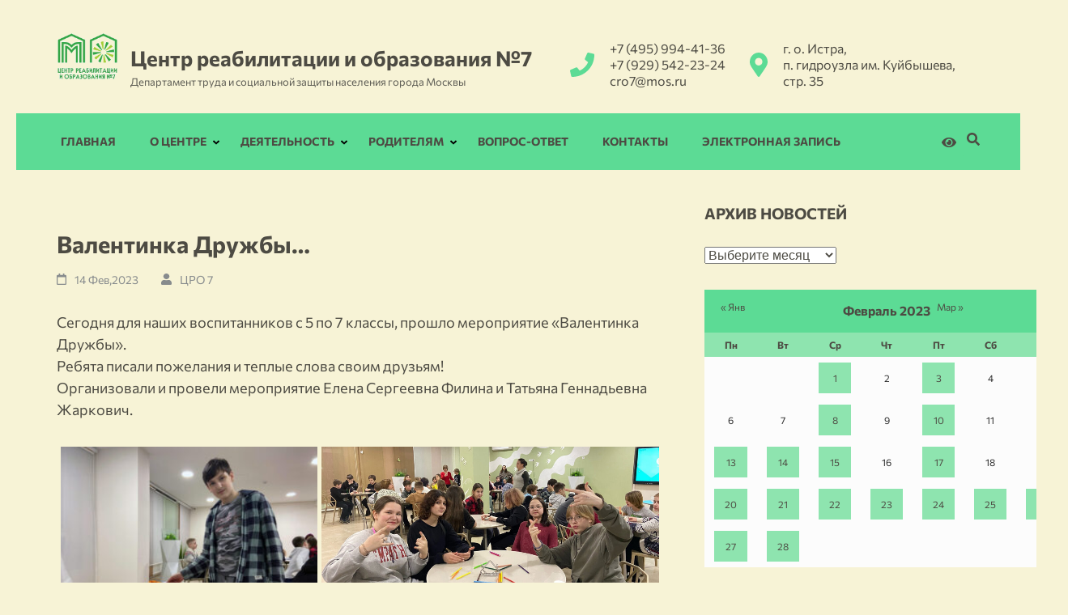

--- FILE ---
content_type: text/html; charset=UTF-8
request_url: https://cro7.ru/2023/02/14/valentinka-druzhby/
body_size: 19814
content:
<!DOCTYPE html>
<html lang="ru-RU">
<head itemscope itemtype="https://schema.org/WebSite">
<meta charset="UTF-8">
<meta name="viewport" content="width=device-width, initial-scale=1">
<meta name="author" content="Yaroslav Patrikeev">
<link rel="profile" href="http://gmpg.org/xfn/11">
<link rel="pingback" href="https://cro7.ru/xmlrpc.php">

<meta name='robots' content='index, follow, max-image-preview:large, max-snippet:-1, max-video-preview:-1' />

	<!-- This site is optimized with the Yoast SEO plugin v19.8 - https://yoast.com/wordpress/plugins/seo/ -->
	<title>Валентинка Дружбы&#8230; - Центр реабилитации и образования №7</title>
	<meta name="description" content="Центр для детей с ограниченными возможностями здоровья. 24 дня образования, проектов, реабилитации и досуга." />
	<link rel="canonical" href="https://cro7.ru/2023/02/14/valentinka-druzhby/" />
	<meta property="og:locale" content="ru_RU" />
	<meta property="og:type" content="article" />
	<meta property="og:title" content="Валентинка Дружбы&#8230; - Центр реабилитации и образования №7" />
	<meta property="og:description" content="Центр для детей с ограниченными возможностями здоровья. 24 дня образования, проектов, реабилитации и досуга." />
	<meta property="og:url" content="https://cro7.ru/2023/02/14/valentinka-druzhby/" />
	<meta property="og:site_name" content="Центр реабилитации и образования №7" />
	<meta property="article:published_time" content="2023-02-14T08:15:57+00:00" />
	<meta property="article:modified_time" content="2023-02-16T08:30:12+00:00" />
	<meta property="og:image" content="https://cro7.ru/wp-content/uploads/2023/02/valent-03.jpg" />
	<meta property="og:image:width" content="1500" />
	<meta property="og:image:height" content="940" />
	<meta property="og:image:type" content="image/jpeg" />
	<meta name="author" content="ЦРО 7" />
	<meta name="twitter:card" content="summary_large_image" />
	<meta name="twitter:label1" content="Написано автором" />
	<meta name="twitter:data1" content="ЦРО 7" />
	<meta name="twitter:label2" content="Примерное время для чтения" />
	<meta name="twitter:data2" content="2 минуты" />
	<script type="application/ld+json" class="yoast-schema-graph">{"@context":"https://schema.org","@graph":[{"@type":"Article","@id":"https://cro7.ru/2023/02/14/valentinka-druzhby/#article","isPartOf":{"@id":"https://cro7.ru/2023/02/14/valentinka-druzhby/"},"author":{"name":"ЦРО 7","@id":"https://cro7.ru/#/schema/person/403774541baf3cc77ae0f5aa293df07a"},"headline":"Валентинка Дружбы&#8230;","datePublished":"2023-02-14T08:15:57+00:00","dateModified":"2023-02-16T08:30:12+00:00","mainEntityOfPage":{"@id":"https://cro7.ru/2023/02/14/valentinka-druzhby/"},"wordCount":0,"publisher":{"@id":"https://cro7.ru/#organization"},"image":{"@id":"https://cro7.ru/2023/02/14/valentinka-druzhby/#primaryimage"},"thumbnailUrl":"https://cro7.ru/wp-content/uploads/2023/02/valent-03.jpg","articleSection":["Новости"],"inLanguage":"ru-RU"},{"@type":"WebPage","@id":"https://cro7.ru/2023/02/14/valentinka-druzhby/","url":"https://cro7.ru/2023/02/14/valentinka-druzhby/","name":"Валентинка Дружбы&#8230; - Центр реабилитации и образования №7","isPartOf":{"@id":"https://cro7.ru/#website"},"primaryImageOfPage":{"@id":"https://cro7.ru/2023/02/14/valentinka-druzhby/#primaryimage"},"image":{"@id":"https://cro7.ru/2023/02/14/valentinka-druzhby/#primaryimage"},"thumbnailUrl":"https://cro7.ru/wp-content/uploads/2023/02/valent-03.jpg","datePublished":"2023-02-14T08:15:57+00:00","dateModified":"2023-02-16T08:30:12+00:00","description":"Центр для детей с ограниченными возможностями здоровья. 24 дня образования, проектов, реабилитации и досуга.","breadcrumb":{"@id":"https://cro7.ru/2023/02/14/valentinka-druzhby/#breadcrumb"},"inLanguage":"ru-RU","potentialAction":[{"@type":"ReadAction","target":["https://cro7.ru/2023/02/14/valentinka-druzhby/"]}]},{"@type":"BreadcrumbList","@id":"https://cro7.ru/2023/02/14/valentinka-druzhby/#breadcrumb","itemListElement":[{"@type":"ListItem","position":1,"name":"Главная страница","item":"https://cro7.ru/"},{"@type":"ListItem","position":2,"name":"Новости","item":"https://cro7.ru/news/"},{"@type":"ListItem","position":3,"name":"Валентинка Дружбы&#8230;"}]},{"@type":"WebSite","@id":"https://cro7.ru/#website","url":"https://cro7.ru/","name":"Центр реабилитации и образования №7","description":"Департамент труда и социальной защиты населения города Москвы","publisher":{"@id":"https://cro7.ru/#organization"},"potentialAction":[{"@type":"SearchAction","target":{"@type":"EntryPoint","urlTemplate":"https://cro7.ru/?s={search_term_string}"},"query-input":"required name=search_term_string"}],"inLanguage":"ru-RU"},{"@type":"Organization","@id":"https://cro7.ru/#organization","name":"Центр реабилитации и образования №7","url":"https://cro7.ru/","sameAs":["https://vk.com/gbocro7","https://ok.ru/cro7dczn","https://www.youtube.com/channel/UCR1AGLoBe9KsKfdBduJe2Wg"],"logo":{"@type":"ImageObject","inLanguage":"ru-RU","@id":"https://cro7.ru/#/schema/logo/image/","url":"https://cro7.ru/wp-content/uploads/2022/10/512.png","contentUrl":"https://cro7.ru/wp-content/uploads/2022/10/512.png","width":512,"height":512,"caption":"Центр реабилитации и образования №7"},"image":{"@id":"https://cro7.ru/#/schema/logo/image/"}},{"@type":"Person","@id":"https://cro7.ru/#/schema/person/403774541baf3cc77ae0f5aa293df07a","name":"ЦРО 7","image":{"@type":"ImageObject","inLanguage":"ru-RU","@id":"https://cro7.ru/#/schema/person/image/","url":"https://secure.gravatar.com/avatar/cd3fa155eab5e149059abca479f902b8?s=96&d=mm&r=g","contentUrl":"https://secure.gravatar.com/avatar/cd3fa155eab5e149059abca479f902b8?s=96&d=mm&r=g","caption":"ЦРО 7"},"url":"https://cro7.ru/author/arkafed/"}]}</script>
	<!-- / Yoast SEO plugin. -->


<link rel='dns-prefetch' href='//fonts.googleapis.com' />
<link rel="alternate" type="application/rss+xml" title="Центр реабилитации и образования №7 &raquo; Лента" href="https://cro7.ru/feed/" />
<link rel="alternate" type="application/rss+xml" title="Центр реабилитации и образования №7 &raquo; Лента комментариев" href="https://cro7.ru/comments/feed/" />
<link rel="alternate" type="application/rss+xml" title="Центр реабилитации и образования №7 &raquo; Лента комментариев к &laquo;Валентинка Дружбы&#8230;&raquo;" href="https://cro7.ru/2023/02/14/valentinka-druzhby/feed/" />
<script type="text/javascript">
window._wpemojiSettings = {"baseUrl":"https:\/\/s.w.org\/images\/core\/emoji\/14.0.0\/72x72\/","ext":".png","svgUrl":"https:\/\/s.w.org\/images\/core\/emoji\/14.0.0\/svg\/","svgExt":".svg","source":{"concatemoji":"https:\/\/cro7.ru\/wp-includes\/js\/wp-emoji-release.min.js?ver=6.1.9"}};
/*! This file is auto-generated */
!function(e,a,t){var n,r,o,i=a.createElement("canvas"),p=i.getContext&&i.getContext("2d");function s(e,t){var a=String.fromCharCode,e=(p.clearRect(0,0,i.width,i.height),p.fillText(a.apply(this,e),0,0),i.toDataURL());return p.clearRect(0,0,i.width,i.height),p.fillText(a.apply(this,t),0,0),e===i.toDataURL()}function c(e){var t=a.createElement("script");t.src=e,t.defer=t.type="text/javascript",a.getElementsByTagName("head")[0].appendChild(t)}for(o=Array("flag","emoji"),t.supports={everything:!0,everythingExceptFlag:!0},r=0;r<o.length;r++)t.supports[o[r]]=function(e){if(p&&p.fillText)switch(p.textBaseline="top",p.font="600 32px Arial",e){case"flag":return s([127987,65039,8205,9895,65039],[127987,65039,8203,9895,65039])?!1:!s([55356,56826,55356,56819],[55356,56826,8203,55356,56819])&&!s([55356,57332,56128,56423,56128,56418,56128,56421,56128,56430,56128,56423,56128,56447],[55356,57332,8203,56128,56423,8203,56128,56418,8203,56128,56421,8203,56128,56430,8203,56128,56423,8203,56128,56447]);case"emoji":return!s([129777,127995,8205,129778,127999],[129777,127995,8203,129778,127999])}return!1}(o[r]),t.supports.everything=t.supports.everything&&t.supports[o[r]],"flag"!==o[r]&&(t.supports.everythingExceptFlag=t.supports.everythingExceptFlag&&t.supports[o[r]]);t.supports.everythingExceptFlag=t.supports.everythingExceptFlag&&!t.supports.flag,t.DOMReady=!1,t.readyCallback=function(){t.DOMReady=!0},t.supports.everything||(n=function(){t.readyCallback()},a.addEventListener?(a.addEventListener("DOMContentLoaded",n,!1),e.addEventListener("load",n,!1)):(e.attachEvent("onload",n),a.attachEvent("onreadystatechange",function(){"complete"===a.readyState&&t.readyCallback()})),(e=t.source||{}).concatemoji?c(e.concatemoji):e.wpemoji&&e.twemoji&&(c(e.twemoji),c(e.wpemoji)))}(window,document,window._wpemojiSettings);
</script>
<style type="text/css">
img.wp-smiley,
img.emoji {
	display: inline !important;
	border: none !important;
	box-shadow: none !important;
	height: 1em !important;
	width: 1em !important;
	margin: 0 0.07em !important;
	vertical-align: -0.1em !important;
	background: none !important;
	padding: 0 !important;
}
</style>
	<link rel='stylesheet' id='wp-block-library-css' href='https://cro7.ru/wp-includes/css/dist/block-library/style.min.css?ver=6.1.9' type='text/css' media='all' />
<link rel='stylesheet' id='classic-theme-styles-css' href='https://cro7.ru/wp-includes/css/classic-themes.min.css?ver=1' type='text/css' media='all' />
<style id='global-styles-inline-css' type='text/css'>
body{--wp--preset--color--black: #000000;--wp--preset--color--cyan-bluish-gray: #abb8c3;--wp--preset--color--white: #ffffff;--wp--preset--color--pale-pink: #f78da7;--wp--preset--color--vivid-red: #cf2e2e;--wp--preset--color--luminous-vivid-orange: #ff6900;--wp--preset--color--luminous-vivid-amber: #fcb900;--wp--preset--color--light-green-cyan: #7bdcb5;--wp--preset--color--vivid-green-cyan: #00d084;--wp--preset--color--pale-cyan-blue: #8ed1fc;--wp--preset--color--vivid-cyan-blue: #0693e3;--wp--preset--color--vivid-purple: #9b51e0;--wp--preset--gradient--vivid-cyan-blue-to-vivid-purple: linear-gradient(135deg,rgba(6,147,227,1) 0%,rgb(155,81,224) 100%);--wp--preset--gradient--light-green-cyan-to-vivid-green-cyan: linear-gradient(135deg,rgb(122,220,180) 0%,rgb(0,208,130) 100%);--wp--preset--gradient--luminous-vivid-amber-to-luminous-vivid-orange: linear-gradient(135deg,rgba(252,185,0,1) 0%,rgba(255,105,0,1) 100%);--wp--preset--gradient--luminous-vivid-orange-to-vivid-red: linear-gradient(135deg,rgba(255,105,0,1) 0%,rgb(207,46,46) 100%);--wp--preset--gradient--very-light-gray-to-cyan-bluish-gray: linear-gradient(135deg,rgb(238,238,238) 0%,rgb(169,184,195) 100%);--wp--preset--gradient--cool-to-warm-spectrum: linear-gradient(135deg,rgb(74,234,220) 0%,rgb(151,120,209) 20%,rgb(207,42,186) 40%,rgb(238,44,130) 60%,rgb(251,105,98) 80%,rgb(254,248,76) 100%);--wp--preset--gradient--blush-light-purple: linear-gradient(135deg,rgb(255,206,236) 0%,rgb(152,150,240) 100%);--wp--preset--gradient--blush-bordeaux: linear-gradient(135deg,rgb(254,205,165) 0%,rgb(254,45,45) 50%,rgb(107,0,62) 100%);--wp--preset--gradient--luminous-dusk: linear-gradient(135deg,rgb(255,203,112) 0%,rgb(199,81,192) 50%,rgb(65,88,208) 100%);--wp--preset--gradient--pale-ocean: linear-gradient(135deg,rgb(255,245,203) 0%,rgb(182,227,212) 50%,rgb(51,167,181) 100%);--wp--preset--gradient--electric-grass: linear-gradient(135deg,rgb(202,248,128) 0%,rgb(113,206,126) 100%);--wp--preset--gradient--midnight: linear-gradient(135deg,rgb(2,3,129) 0%,rgb(40,116,252) 100%);--wp--preset--duotone--dark-grayscale: url('#wp-duotone-dark-grayscale');--wp--preset--duotone--grayscale: url('#wp-duotone-grayscale');--wp--preset--duotone--purple-yellow: url('#wp-duotone-purple-yellow');--wp--preset--duotone--blue-red: url('#wp-duotone-blue-red');--wp--preset--duotone--midnight: url('#wp-duotone-midnight');--wp--preset--duotone--magenta-yellow: url('#wp-duotone-magenta-yellow');--wp--preset--duotone--purple-green: url('#wp-duotone-purple-green');--wp--preset--duotone--blue-orange: url('#wp-duotone-blue-orange');--wp--preset--font-size--small: 13px;--wp--preset--font-size--medium: 20px;--wp--preset--font-size--large: 36px;--wp--preset--font-size--x-large: 42px;--wp--preset--spacing--20: 0.44rem;--wp--preset--spacing--30: 0.67rem;--wp--preset--spacing--40: 1rem;--wp--preset--spacing--50: 1.5rem;--wp--preset--spacing--60: 2.25rem;--wp--preset--spacing--70: 3.38rem;--wp--preset--spacing--80: 5.06rem;}:where(.is-layout-flex){gap: 0.5em;}body .is-layout-flow > .alignleft{float: left;margin-inline-start: 0;margin-inline-end: 2em;}body .is-layout-flow > .alignright{float: right;margin-inline-start: 2em;margin-inline-end: 0;}body .is-layout-flow > .aligncenter{margin-left: auto !important;margin-right: auto !important;}body .is-layout-constrained > .alignleft{float: left;margin-inline-start: 0;margin-inline-end: 2em;}body .is-layout-constrained > .alignright{float: right;margin-inline-start: 2em;margin-inline-end: 0;}body .is-layout-constrained > .aligncenter{margin-left: auto !important;margin-right: auto !important;}body .is-layout-constrained > :where(:not(.alignleft):not(.alignright):not(.alignfull)){max-width: var(--wp--style--global--content-size);margin-left: auto !important;margin-right: auto !important;}body .is-layout-constrained > .alignwide{max-width: var(--wp--style--global--wide-size);}body .is-layout-flex{display: flex;}body .is-layout-flex{flex-wrap: wrap;align-items: center;}body .is-layout-flex > *{margin: 0;}:where(.wp-block-columns.is-layout-flex){gap: 2em;}.has-black-color{color: var(--wp--preset--color--black) !important;}.has-cyan-bluish-gray-color{color: var(--wp--preset--color--cyan-bluish-gray) !important;}.has-white-color{color: var(--wp--preset--color--white) !important;}.has-pale-pink-color{color: var(--wp--preset--color--pale-pink) !important;}.has-vivid-red-color{color: var(--wp--preset--color--vivid-red) !important;}.has-luminous-vivid-orange-color{color: var(--wp--preset--color--luminous-vivid-orange) !important;}.has-luminous-vivid-amber-color{color: var(--wp--preset--color--luminous-vivid-amber) !important;}.has-light-green-cyan-color{color: var(--wp--preset--color--light-green-cyan) !important;}.has-vivid-green-cyan-color{color: var(--wp--preset--color--vivid-green-cyan) !important;}.has-pale-cyan-blue-color{color: var(--wp--preset--color--pale-cyan-blue) !important;}.has-vivid-cyan-blue-color{color: var(--wp--preset--color--vivid-cyan-blue) !important;}.has-vivid-purple-color{color: var(--wp--preset--color--vivid-purple) !important;}.has-black-background-color{background-color: var(--wp--preset--color--black) !important;}.has-cyan-bluish-gray-background-color{background-color: var(--wp--preset--color--cyan-bluish-gray) !important;}.has-white-background-color{background-color: var(--wp--preset--color--white) !important;}.has-pale-pink-background-color{background-color: var(--wp--preset--color--pale-pink) !important;}.has-vivid-red-background-color{background-color: var(--wp--preset--color--vivid-red) !important;}.has-luminous-vivid-orange-background-color{background-color: var(--wp--preset--color--luminous-vivid-orange) !important;}.has-luminous-vivid-amber-background-color{background-color: var(--wp--preset--color--luminous-vivid-amber) !important;}.has-light-green-cyan-background-color{background-color: var(--wp--preset--color--light-green-cyan) !important;}.has-vivid-green-cyan-background-color{background-color: var(--wp--preset--color--vivid-green-cyan) !important;}.has-pale-cyan-blue-background-color{background-color: var(--wp--preset--color--pale-cyan-blue) !important;}.has-vivid-cyan-blue-background-color{background-color: var(--wp--preset--color--vivid-cyan-blue) !important;}.has-vivid-purple-background-color{background-color: var(--wp--preset--color--vivid-purple) !important;}.has-black-border-color{border-color: var(--wp--preset--color--black) !important;}.has-cyan-bluish-gray-border-color{border-color: var(--wp--preset--color--cyan-bluish-gray) !important;}.has-white-border-color{border-color: var(--wp--preset--color--white) !important;}.has-pale-pink-border-color{border-color: var(--wp--preset--color--pale-pink) !important;}.has-vivid-red-border-color{border-color: var(--wp--preset--color--vivid-red) !important;}.has-luminous-vivid-orange-border-color{border-color: var(--wp--preset--color--luminous-vivid-orange) !important;}.has-luminous-vivid-amber-border-color{border-color: var(--wp--preset--color--luminous-vivid-amber) !important;}.has-light-green-cyan-border-color{border-color: var(--wp--preset--color--light-green-cyan) !important;}.has-vivid-green-cyan-border-color{border-color: var(--wp--preset--color--vivid-green-cyan) !important;}.has-pale-cyan-blue-border-color{border-color: var(--wp--preset--color--pale-cyan-blue) !important;}.has-vivid-cyan-blue-border-color{border-color: var(--wp--preset--color--vivid-cyan-blue) !important;}.has-vivid-purple-border-color{border-color: var(--wp--preset--color--vivid-purple) !important;}.has-vivid-cyan-blue-to-vivid-purple-gradient-background{background: var(--wp--preset--gradient--vivid-cyan-blue-to-vivid-purple) !important;}.has-light-green-cyan-to-vivid-green-cyan-gradient-background{background: var(--wp--preset--gradient--light-green-cyan-to-vivid-green-cyan) !important;}.has-luminous-vivid-amber-to-luminous-vivid-orange-gradient-background{background: var(--wp--preset--gradient--luminous-vivid-amber-to-luminous-vivid-orange) !important;}.has-luminous-vivid-orange-to-vivid-red-gradient-background{background: var(--wp--preset--gradient--luminous-vivid-orange-to-vivid-red) !important;}.has-very-light-gray-to-cyan-bluish-gray-gradient-background{background: var(--wp--preset--gradient--very-light-gray-to-cyan-bluish-gray) !important;}.has-cool-to-warm-spectrum-gradient-background{background: var(--wp--preset--gradient--cool-to-warm-spectrum) !important;}.has-blush-light-purple-gradient-background{background: var(--wp--preset--gradient--blush-light-purple) !important;}.has-blush-bordeaux-gradient-background{background: var(--wp--preset--gradient--blush-bordeaux) !important;}.has-luminous-dusk-gradient-background{background: var(--wp--preset--gradient--luminous-dusk) !important;}.has-pale-ocean-gradient-background{background: var(--wp--preset--gradient--pale-ocean) !important;}.has-electric-grass-gradient-background{background: var(--wp--preset--gradient--electric-grass) !important;}.has-midnight-gradient-background{background: var(--wp--preset--gradient--midnight) !important;}.has-small-font-size{font-size: var(--wp--preset--font-size--small) !important;}.has-medium-font-size{font-size: var(--wp--preset--font-size--medium) !important;}.has-large-font-size{font-size: var(--wp--preset--font-size--large) !important;}.has-x-large-font-size{font-size: var(--wp--preset--font-size--x-large) !important;}
.wp-block-navigation a:where(:not(.wp-element-button)){color: inherit;}
:where(.wp-block-columns.is-layout-flex){gap: 2em;}
.wp-block-pullquote{font-size: 1.5em;line-height: 1.6;}
</style>
<link rel='stylesheet' id='contact-form-7-css' href='https://cro7.ru/wp-content/plugins/contact-form-7/includes/css/styles.css?ver=5.6.2' type='text/css' media='all' />
<link rel='stylesheet' id='sp-ea-font-awesome-css' href='https://cro7.ru/wp-content/plugins/easy-accordion-free/public/assets/css/font-awesome.min.css?ver=2.1.16' type='text/css' media='all' />
<link rel='stylesheet' id='sp-ea-style-css' href='https://cro7.ru/wp-content/plugins/easy-accordion-free/public/assets/css/ea-style.css?ver=2.1.16' type='text/css' media='all' />
<style id='sp-ea-style-inline-css' type='text/css'>
#sp-ea-4071 .spcollapsing { height: 0; overflow: hidden; transition-property: height;transition-duration: 300ms;}#sp-ea-4071.sp-easy-accordion>.sp-ea-single {border: 1px solid #dedac0; }#sp-ea-4071.sp-easy-accordion>.sp-ea-single>.ea-header a {color: #4d4b43;}#sp-ea-4071.sp-easy-accordion>.sp-ea-single>.sp-collapse>.ea-body {background: #f7f3d6; color: #4d4b43;}#sp-ea-4071.sp-easy-accordion>.sp-ea-single {background: #dedac0;}#sp-ea-4071.sp-easy-accordion>.sp-ea-single>.ea-header a .ea-expand-icon.fa { float: left; color: #4d4b43;font-size: 16px;}#sp-ea-3864 .spcollapsing { height: 0; overflow: hidden; transition-property: height;transition-duration: 300ms;}#sp-ea-3864.sp-easy-accordion>.sp-ea-single {border: 1px solid #dedac0; }#sp-ea-3864.sp-easy-accordion>.sp-ea-single>.ea-header a {color: #4d4b43;}#sp-ea-3864.sp-easy-accordion>.sp-ea-single>.sp-collapse>.ea-body {background: #f7f3d6; color: #4d4b43;}#sp-ea-3864.sp-easy-accordion>.sp-ea-single {background: #dedac0;}#sp-ea-3864.sp-easy-accordion>.sp-ea-single>.ea-header a .ea-expand-icon.fa { float: left; color: #4d4b43;font-size: 16px;}#sp-ea-2880 .spcollapsing { height: 0; overflow: hidden; transition-property: height;transition-duration: 300ms;}#sp-ea-2880.sp-easy-accordion>.sp-ea-single {border: 1px solid #dedac0; }#sp-ea-2880.sp-easy-accordion>.sp-ea-single>.ea-header a {color: #4d4b43;}#sp-ea-2880.sp-easy-accordion>.sp-ea-single>.sp-collapse>.ea-body {background: #f7f3d6; color: #4d4b43;}#sp-ea-2880.sp-easy-accordion>.sp-ea-single {background: #dedac0;}#sp-ea-2880.sp-easy-accordion>.sp-ea-single>.ea-header a .ea-expand-icon.fa { float: left; color: #4d4b43;font-size: 16px;}#sp-ea-2879 .spcollapsing { height: 0; overflow: hidden; transition-property: height;transition-duration: 300ms;}#sp-ea-2879.sp-easy-accordion>.sp-ea-single {border: 1px solid #dedac0; }#sp-ea-2879.sp-easy-accordion>.sp-ea-single>.ea-header a {color: #4d4b43;}#sp-ea-2879.sp-easy-accordion>.sp-ea-single>.sp-collapse>.ea-body {background: #f7f3d6; color: #4d4b43;}#sp-ea-2879.sp-easy-accordion>.sp-ea-single {background: #dedac0;}#sp-ea-2879.sp-easy-accordion>.sp-ea-single>.ea-header a .ea-expand-icon.fa { float: left; color: #4d4b43;font-size: 16px;}#sp-ea-2874 .spcollapsing { height: 0; overflow: hidden; transition-property: height;transition-duration: 300ms;}#sp-ea-2874.sp-easy-accordion>.sp-ea-single {border: 1px solid #dedac0; }#sp-ea-2874.sp-easy-accordion>.sp-ea-single>.ea-header a {color: #4d4b43;}#sp-ea-2874.sp-easy-accordion>.sp-ea-single>.sp-collapse>.ea-body {background: #f7f3d6; color: #4d4b43;}#sp-ea-2874.sp-easy-accordion>.sp-ea-single {background: #dedac0;}#sp-ea-2874.sp-easy-accordion>.sp-ea-single>.ea-header a .ea-expand-icon.fa { float: left; color: #4d4b43;font-size: 16px;}#sp-ea-2873 .spcollapsing { height: 0; overflow: hidden; transition-property: height;transition-duration: 300ms;}#sp-ea-2873.sp-easy-accordion>.sp-ea-single {border: 1px solid #dedac0; }#sp-ea-2873.sp-easy-accordion>.sp-ea-single>.ea-header a {color: #4d4b43;}#sp-ea-2873.sp-easy-accordion>.sp-ea-single>.sp-collapse>.ea-body {background: #f7f3d6; color: #4d4b43;}#sp-ea-2873.sp-easy-accordion>.sp-ea-single {background: #dedac0;}#sp-ea-2873.sp-easy-accordion>.sp-ea-single>.ea-header a .ea-expand-icon.fa { float: left; color: #4d4b43;font-size: 16px;}#sp-ea-2872 .spcollapsing { height: 0; overflow: hidden; transition-property: height;transition-duration: 300ms;}#sp-ea-2872.sp-easy-accordion>.sp-ea-single {border: 1px solid #dedac0; }#sp-ea-2872.sp-easy-accordion>.sp-ea-single>.ea-header a {color: #4d4b43;}#sp-ea-2872.sp-easy-accordion>.sp-ea-single>.sp-collapse>.ea-body {background: #f7f3d6; color: #4d4b43;}#sp-ea-2872.sp-easy-accordion>.sp-ea-single {background: #dedac0;}#sp-ea-2872.sp-easy-accordion>.sp-ea-single>.ea-header a .ea-expand-icon.fa { float: left; color: #4d4b43;font-size: 16px;}#sp-ea-1906 .spcollapsing { height: 0; overflow: hidden; transition-property: height;transition-duration: 300ms;}#sp-ea-1906.sp-easy-accordion>.sp-ea-single {border: 1px solid #dedac0; }#sp-ea-1906.sp-easy-accordion>.sp-ea-single>.ea-header a {color: #4d4b43;}#sp-ea-1906.sp-easy-accordion>.sp-ea-single>.sp-collapse>.ea-body {background: #f7f3d6; color: #4d4b43;}#sp-ea-1906.sp-easy-accordion>.sp-ea-single {background: #dedac0;}#sp-ea-1906.sp-easy-accordion>.sp-ea-single>.ea-header a .ea-expand-icon.fa { float: left; color: #4d4b43;font-size: 16px;}#sp-ea-1905 .spcollapsing { height: 0; overflow: hidden; transition-property: height;transition-duration: 300ms;}#sp-ea-1905.sp-easy-accordion>.sp-ea-single {border: 1px solid #dedac0; }#sp-ea-1905.sp-easy-accordion>.sp-ea-single>.ea-header a {color: #4d4b43;}#sp-ea-1905.sp-easy-accordion>.sp-ea-single>.sp-collapse>.ea-body {background: #f7f3d6; color: #4d4b43;}#sp-ea-1905.sp-easy-accordion>.sp-ea-single {background: #dedac0;}#sp-ea-1905.sp-easy-accordion>.sp-ea-single>.ea-header a .ea-expand-icon.fa { float: left; color: #4d4b43;font-size: 16px;}#sp-ea-1904 .spcollapsing { height: 0; overflow: hidden; transition-property: height;transition-duration: 300ms;}#sp-ea-1904.sp-easy-accordion>.sp-ea-single {border: 1px solid #dedac0; }#sp-ea-1904.sp-easy-accordion>.sp-ea-single>.ea-header a {color: #4d4b43;}#sp-ea-1904.sp-easy-accordion>.sp-ea-single>.sp-collapse>.ea-body {background: #f7f3d6; color: #4d4b43;}#sp-ea-1904.sp-easy-accordion>.sp-ea-single {background: #dedac0;}#sp-ea-1904.sp-easy-accordion>.sp-ea-single>.ea-header a .ea-expand-icon.fa { float: left; color: #4d4b43;font-size: 16px;}#sp-ea-1901 .spcollapsing { height: 0; overflow: hidden; transition-property: height;transition-duration: 300ms;}#sp-ea-1901.sp-easy-accordion>.sp-ea-single {border: 1px solid #dedac0; }#sp-ea-1901.sp-easy-accordion>.sp-ea-single>.ea-header a {color: #4d4b43;}#sp-ea-1901.sp-easy-accordion>.sp-ea-single>.sp-collapse>.ea-body {background: #f7f3d6; color: #4d4b43;}#sp-ea-1901.sp-easy-accordion>.sp-ea-single {background: #dedac0;}#sp-ea-1901.sp-easy-accordion>.sp-ea-single>.ea-header a .ea-expand-icon.fa { float: left; color: #4d4b43;font-size: 16px;}#sp-ea-1807 .spcollapsing { height: 0; overflow: hidden; transition-property: height;transition-duration: 300ms;}#sp-ea-1807.sp-easy-accordion>.sp-ea-single {border: 1px solid #dedac0; }#sp-ea-1807.sp-easy-accordion>.sp-ea-single>.ea-header a {color: #4d4b43;}#sp-ea-1807.sp-easy-accordion>.sp-ea-single>.sp-collapse>.ea-body {background: #f7f3d6; color: #4d4b43;}#sp-ea-1807.sp-easy-accordion>.sp-ea-single {background: #dedac0;}#sp-ea-1807.sp-easy-accordion>.sp-ea-single>.ea-header a .ea-expand-icon.fa { float: left; color: #4d4b43;font-size: 16px;}#sp-ea-1352 .spcollapsing { height: 0; overflow: hidden; transition-property: height;transition-duration: 300ms;}#sp-ea-1352.sp-easy-accordion>.sp-ea-single {border: 1px solid #dedac0; }#sp-ea-1352.sp-easy-accordion>.sp-ea-single>.ea-header a {color: #4d4b43;}#sp-ea-1352.sp-easy-accordion>.sp-ea-single>.sp-collapse>.ea-body {background: #f7f3d6; color: #4d4b43;}#sp-ea-1352.sp-easy-accordion>.sp-ea-single {background: #dedac0;}#sp-ea-1352.sp-easy-accordion>.sp-ea-single>.ea-header a .ea-expand-icon.fa { float: left; color: #4d4b43;font-size: 16px;}#sp-ea-1278 .spcollapsing { height: 0; overflow: hidden; transition-property: height;transition-duration: 300ms;}#sp-ea-1278.sp-easy-accordion>.sp-ea-single {border: 1px solid #dedac0; }#sp-ea-1278.sp-easy-accordion>.sp-ea-single>.ea-header a {color: #4d4b43;}#sp-ea-1278.sp-easy-accordion>.sp-ea-single>.sp-collapse>.ea-body {background: #f7f3d6; color: #4d4b43;}#sp-ea-1278.sp-easy-accordion>.sp-ea-single {background: #dedac0;}#sp-ea-1278.sp-easy-accordion>.sp-ea-single>.ea-header a .ea-expand-icon.fa { float: left; color: #4d4b43;font-size: 16px;}#sp-ea-1020 .spcollapsing { height: 0; overflow: hidden; transition-property: height;transition-duration: 300ms;}#sp-ea-1020.sp-easy-accordion>.sp-ea-single {border: 1px solid #dedac0; }#sp-ea-1020.sp-easy-accordion>.sp-ea-single>.ea-header a {color: #4d4b43;}#sp-ea-1020.sp-easy-accordion>.sp-ea-single>.sp-collapse>.ea-body {background: #f7f3d6; color: #4d4b43;}#sp-ea-1020.sp-easy-accordion>.sp-ea-single {background: #dedac0;}#sp-ea-1020.sp-easy-accordion>.sp-ea-single>.ea-header a .ea-expand-icon.fa { float: left; color: #4d4b43;font-size: 16px;}#sp-ea-974 .spcollapsing { height: 0; overflow: hidden; transition-property: height;transition-duration: 300ms;}#sp-ea-974.sp-easy-accordion>.sp-ea-single {border: 1px solid #e2e2e2; }#sp-ea-974.sp-easy-accordion>.sp-ea-single>.ea-header a {color: #4d4b43;}#sp-ea-974.sp-easy-accordion>.sp-ea-single>.sp-collapse>.ea-body {background: #f7f3d6; color: #4d4b43;}#sp-ea-974.sp-easy-accordion>.sp-ea-single {background: #dedac0;}#sp-ea-974.sp-easy-accordion>.sp-ea-single>.ea-header a .ea-expand-icon.fa { float: left; color: #4d4b43;font-size: 16px;}#sp-ea-945 .spcollapsing { height: 0; overflow: hidden; transition-property: height;transition-duration: 300ms;}#sp-ea-945.sp-easy-accordion>.sp-ea-single {border: 1px solid #dedac0; }#sp-ea-945.sp-easy-accordion>.sp-ea-single>.ea-header a {color: #4d4b43;}#sp-ea-945.sp-easy-accordion>.sp-ea-single>.sp-collapse>.ea-body {background: #f7f3d6; color: #4d4b43;}#sp-ea-945.sp-easy-accordion>.sp-ea-single {background: #dedac0;}#sp-ea-945.sp-easy-accordion>.sp-ea-single>.ea-header a .ea-expand-icon.fa { float: left; color: #4d4b43;font-size: 16px;}#sp-ea-888 .spcollapsing { height: 0; overflow: hidden; transition-property: height;transition-duration: 300ms;}#sp-ea-888.sp-easy-accordion>.sp-ea-single {border: 1px solid #dedac0; }#sp-ea-888.sp-easy-accordion>.sp-ea-single>.ea-header a {color: #4d4b43;}#sp-ea-888.sp-easy-accordion>.sp-ea-single>.sp-collapse>.ea-body {background: #f7f3d6; color: #4d4b43;}#sp-ea-888.sp-easy-accordion>.sp-ea-single {background: #dedac0;}#sp-ea-888.sp-easy-accordion>.sp-ea-single>.ea-header a .ea-expand-icon.fa { float: left; color: #4d4b43;font-size: 16px;}
</style>
<link rel='stylesheet' id='simply-gallery-block-frontend-css' href='https://cro7.ru/wp-content/plugins/simply-gallery-block/blocks/pgc_sgb.min.style.css?ver=3.0.2' type='text/css' media='all' />
<link rel='stylesheet' id='pgc-simply-gallery-plugin-lightbox-style-css' href='https://cro7.ru/wp-content/plugins/simply-gallery-block/plugins/pgc_sgb_lightbox.min.style.css?ver=3.0.2' type='text/css' media='all' />
<link rel='stylesheet' id='yith-sliders-slick-style-css' href='https://cro7.ru/wp-content/plugins/yith-slider-for-page-builders/assets/third-party/slick.css?ver=1.8.1' type='text/css' media='screen' />
<link rel='stylesheet' id='yith-sliders-slider-style-css' href='https://cro7.ru/wp-content/plugins/yith-slider-for-page-builders/assets/slider-style.css?ver=1.0.8' type='text/css' media='screen' />
<link rel='stylesheet' id='education-zone-style-css' href='https://cro7.ru/wp-content/themes/education-zone/style.css?ver=6.1.9' type='text/css' media='all' />
<link rel='stylesheet' id='school-zone-style-css' href='https://cro7.ru/wp-content/themes/school-zone/style.css?ver=1.1.0' type='text/css' media='all' />
<link rel='stylesheet' id='owl-carousel-css' href='https://cro7.ru/wp-content/themes/education-zone/css/owl.carousel.min.css?ver=6.1.9' type='text/css' media='all' />
<link rel='stylesheet' id='owl-theme-default-css' href='https://cro7.ru/wp-content/themes/education-zone/css/owl.theme.default.min.css?ver=6.1.9' type='text/css' media='all' />
<link rel='stylesheet' id='education-zone-google-fonts-css' href='https://fonts.googleapis.com/css?family=Roboto%3A400%2C700%7CLato%3A400%2C700%2C900&#038;ver=6.1.9#038;display=fallback' type='text/css' media='all' />
<link rel='stylesheet' id='popup-maker-site-css' href='//cro7.ru/wp-content/uploads/pum/pum-site-styles.css?generated=1753196849&#038;ver=1.16.7' type='text/css' media='all' />
<link rel='stylesheet' id='bvi-styles-css' href='https://cro7.ru/wp-content/plugins/button-visually-impaired/assets/css/bvi.min.css?ver=2.3.0' type='text/css' media='all' />
<style id='bvi-styles-inline-css' type='text/css'>

			.bvi-widget,
			.bvi-shortcode a,
			.bvi-widget a, 
			.bvi-shortcode {
				color: #ffffff;
				background-color: #5cdb95;
			}
			.bvi-widget .bvi-svg-eye,
			.bvi-shortcode .bvi-svg-eye {
			    display: inline-block;
                overflow: visible;
                width: 1.125em;
                height: 1em;
                font-size: 2em;
                vertical-align: middle;
			}
			.bvi-widget,
			.bvi-shortcode {
			    -webkit-transition: background-color .2s ease-out;
			    transition: background-color .2s ease-out;
			    cursor: pointer;
			    border-radius: 2px;
			    display: inline-block;
			    padding: 5px 10px;
			    vertical-align: middle;
			    text-decoration: none;
			}
</style>
<script type='text/javascript' src='https://cro7.ru/wp-includes/js/jquery/jquery.min.js?ver=3.6.1' id='jquery-core-js'></script>
<script type='text/javascript' src='https://cro7.ru/wp-includes/js/jquery/jquery-migrate.min.js?ver=3.3.2' id='jquery-migrate-js'></script>
<link rel="https://api.w.org/" href="https://cro7.ru/wp-json/" /><link rel="alternate" type="application/json" href="https://cro7.ru/wp-json/wp/v2/posts/4905" /><link rel="EditURI" type="application/rsd+xml" title="RSD" href="https://cro7.ru/xmlrpc.php?rsd" />
<link rel="wlwmanifest" type="application/wlwmanifest+xml" href="https://cro7.ru/wp-includes/wlwmanifest.xml" />
<meta name="generator" content="WordPress 6.1.9" />
<link rel='shortlink' href='https://cro7.ru/?p=4905' />
<link rel="alternate" type="application/json+oembed" href="https://cro7.ru/wp-json/oembed/1.0/embed?url=https%3A%2F%2Fcro7.ru%2F2023%2F02%2F14%2Fvalentinka-druzhby%2F" />
<link rel="alternate" type="text/xml+oembed" href="https://cro7.ru/wp-json/oembed/1.0/embed?url=https%3A%2F%2Fcro7.ru%2F2023%2F02%2F14%2Fvalentinka-druzhby%2F&#038;format=xml" />
<noscript><style>.simply-gallery-amp{ display: block !important; }</style></noscript><noscript><style>.sgb-preloader{ display: none !important; }</style></noscript><style type="text/css" id="custom-background-css">
body.custom-background { background-color: #f7f3d6; }
</style>
	<link rel="icon" href="https://cro7.ru/wp-content/uploads/2022/09/150.png" sizes="32x32" />
<link rel="icon" href="https://cro7.ru/wp-content/uploads/2022/09/150.png" sizes="192x192" />
<link rel="apple-touch-icon" href="https://cro7.ru/wp-content/uploads/2022/09/150.png" />
<meta name="msapplication-TileImage" content="https://cro7.ru/wp-content/uploads/2022/09/150.png" />
</head>

<body class="post-template-default single single-post postid-4905 single-format-standard custom-background wp-custom-logo group-blog no-banner custom-background-color" itemscope itemtype="https://schema.org/WebPage">
<svg xmlns="http://www.w3.org/2000/svg" viewBox="0 0 0 0" width="0" height="0" focusable="false" role="none" style="visibility: hidden; position: absolute; left: -9999px; overflow: hidden;" ><defs><filter id="wp-duotone-dark-grayscale"><feColorMatrix color-interpolation-filters="sRGB" type="matrix" values=" .299 .587 .114 0 0 .299 .587 .114 0 0 .299 .587 .114 0 0 .299 .587 .114 0 0 " /><feComponentTransfer color-interpolation-filters="sRGB" ><feFuncR type="table" tableValues="0 0.49803921568627" /><feFuncG type="table" tableValues="0 0.49803921568627" /><feFuncB type="table" tableValues="0 0.49803921568627" /><feFuncA type="table" tableValues="1 1" /></feComponentTransfer><feComposite in2="SourceGraphic" operator="in" /></filter></defs></svg><svg xmlns="http://www.w3.org/2000/svg" viewBox="0 0 0 0" width="0" height="0" focusable="false" role="none" style="visibility: hidden; position: absolute; left: -9999px; overflow: hidden;" ><defs><filter id="wp-duotone-grayscale"><feColorMatrix color-interpolation-filters="sRGB" type="matrix" values=" .299 .587 .114 0 0 .299 .587 .114 0 0 .299 .587 .114 0 0 .299 .587 .114 0 0 " /><feComponentTransfer color-interpolation-filters="sRGB" ><feFuncR type="table" tableValues="0 1" /><feFuncG type="table" tableValues="0 1" /><feFuncB type="table" tableValues="0 1" /><feFuncA type="table" tableValues="1 1" /></feComponentTransfer><feComposite in2="SourceGraphic" operator="in" /></filter></defs></svg><svg xmlns="http://www.w3.org/2000/svg" viewBox="0 0 0 0" width="0" height="0" focusable="false" role="none" style="visibility: hidden; position: absolute; left: -9999px; overflow: hidden;" ><defs><filter id="wp-duotone-purple-yellow"><feColorMatrix color-interpolation-filters="sRGB" type="matrix" values=" .299 .587 .114 0 0 .299 .587 .114 0 0 .299 .587 .114 0 0 .299 .587 .114 0 0 " /><feComponentTransfer color-interpolation-filters="sRGB" ><feFuncR type="table" tableValues="0.54901960784314 0.98823529411765" /><feFuncG type="table" tableValues="0 1" /><feFuncB type="table" tableValues="0.71764705882353 0.25490196078431" /><feFuncA type="table" tableValues="1 1" /></feComponentTransfer><feComposite in2="SourceGraphic" operator="in" /></filter></defs></svg><svg xmlns="http://www.w3.org/2000/svg" viewBox="0 0 0 0" width="0" height="0" focusable="false" role="none" style="visibility: hidden; position: absolute; left: -9999px; overflow: hidden;" ><defs><filter id="wp-duotone-blue-red"><feColorMatrix color-interpolation-filters="sRGB" type="matrix" values=" .299 .587 .114 0 0 .299 .587 .114 0 0 .299 .587 .114 0 0 .299 .587 .114 0 0 " /><feComponentTransfer color-interpolation-filters="sRGB" ><feFuncR type="table" tableValues="0 1" /><feFuncG type="table" tableValues="0 0.27843137254902" /><feFuncB type="table" tableValues="0.5921568627451 0.27843137254902" /><feFuncA type="table" tableValues="1 1" /></feComponentTransfer><feComposite in2="SourceGraphic" operator="in" /></filter></defs></svg><svg xmlns="http://www.w3.org/2000/svg" viewBox="0 0 0 0" width="0" height="0" focusable="false" role="none" style="visibility: hidden; position: absolute; left: -9999px; overflow: hidden;" ><defs><filter id="wp-duotone-midnight"><feColorMatrix color-interpolation-filters="sRGB" type="matrix" values=" .299 .587 .114 0 0 .299 .587 .114 0 0 .299 .587 .114 0 0 .299 .587 .114 0 0 " /><feComponentTransfer color-interpolation-filters="sRGB" ><feFuncR type="table" tableValues="0 0" /><feFuncG type="table" tableValues="0 0.64705882352941" /><feFuncB type="table" tableValues="0 1" /><feFuncA type="table" tableValues="1 1" /></feComponentTransfer><feComposite in2="SourceGraphic" operator="in" /></filter></defs></svg><svg xmlns="http://www.w3.org/2000/svg" viewBox="0 0 0 0" width="0" height="0" focusable="false" role="none" style="visibility: hidden; position: absolute; left: -9999px; overflow: hidden;" ><defs><filter id="wp-duotone-magenta-yellow"><feColorMatrix color-interpolation-filters="sRGB" type="matrix" values=" .299 .587 .114 0 0 .299 .587 .114 0 0 .299 .587 .114 0 0 .299 .587 .114 0 0 " /><feComponentTransfer color-interpolation-filters="sRGB" ><feFuncR type="table" tableValues="0.78039215686275 1" /><feFuncG type="table" tableValues="0 0.94901960784314" /><feFuncB type="table" tableValues="0.35294117647059 0.47058823529412" /><feFuncA type="table" tableValues="1 1" /></feComponentTransfer><feComposite in2="SourceGraphic" operator="in" /></filter></defs></svg><svg xmlns="http://www.w3.org/2000/svg" viewBox="0 0 0 0" width="0" height="0" focusable="false" role="none" style="visibility: hidden; position: absolute; left: -9999px; overflow: hidden;" ><defs><filter id="wp-duotone-purple-green"><feColorMatrix color-interpolation-filters="sRGB" type="matrix" values=" .299 .587 .114 0 0 .299 .587 .114 0 0 .299 .587 .114 0 0 .299 .587 .114 0 0 " /><feComponentTransfer color-interpolation-filters="sRGB" ><feFuncR type="table" tableValues="0.65098039215686 0.40392156862745" /><feFuncG type="table" tableValues="0 1" /><feFuncB type="table" tableValues="0.44705882352941 0.4" /><feFuncA type="table" tableValues="1 1" /></feComponentTransfer><feComposite in2="SourceGraphic" operator="in" /></filter></defs></svg><svg xmlns="http://www.w3.org/2000/svg" viewBox="0 0 0 0" width="0" height="0" focusable="false" role="none" style="visibility: hidden; position: absolute; left: -9999px; overflow: hidden;" ><defs><filter id="wp-duotone-blue-orange"><feColorMatrix color-interpolation-filters="sRGB" type="matrix" values=" .299 .587 .114 0 0 .299 .587 .114 0 0 .299 .587 .114 0 0 .299 .587 .114 0 0 " /><feComponentTransfer color-interpolation-filters="sRGB" ><feFuncR type="table" tableValues="0.098039215686275 1" /><feFuncG type="table" tableValues="0 0.66274509803922" /><feFuncB type="table" tableValues="0.84705882352941 0.41960784313725" /><feFuncA type="table" tableValues="1 1" /></feComponentTransfer><feComposite in2="SourceGraphic" operator="in" /></filter></defs></svg>    <div id="page" class="site">
        <a class="skip-link screen-reader-text" href="#acc-content">Перейти к содержимому (нажмите Enter)</a>
                    <div class="mobile-header">
        <div class="container">
            <button class="menu-opener" data-toggle-target=".main-menu-modal" data-toggle-body-class="showing-main-menu-modal" aria-expanded="false" data-set-focus=".close-main-nav-toggle">
                <span></span>
                <span></span>
                <span></span>
            </button> <!-- menu-opener ends -->

            <div class="site-branding">
                <div class="img-logo"><a href="https://cro7.ru/" class="custom-logo-link" rel="home"><img width="76" height="75" src="https://cro7.ru/wp-content/uploads/2022/09/75.png" class="custom-logo" alt="Центр реабилитации и образования №7" decoding="async" /></a></div><!-- .img-logo -->                <div class="text-logo">
                                        <p class="site-title"><a href="https://cro7.ru/">Центр реабилитации и образования №7</a></p>
                                           <p class="site-description">Департамент труда и социальной защиты населения города Москвы</p>
                                    </div>
            </div> <!-- site-branding ends -->
            
                    </div> <!-- container ends -->

        <div class="mobile-menu">
            <nav id="mobile-site-navigation" class="main-navigation mobile-navigation">
                <div class="primary-menu-list main-menu-modal cover-modal" data-modal-target-string=".main-menu-modal">
                    <button class="btn-close-menu close-main-nav-toggle" data-toggle-target=".main-menu-modal" data-toggle-body-class="showing-main-menu-modal" aria-expanded="false" data-set-focus=".main-menu-modal"></button>
                    <form role="search" method="get" class="search-form" action="https://cro7.ru/">
				<label>
					<span class="screen-reader-text">Найти:</span>
					<input type="search" class="search-field" placeholder="Поиск&hellip;" value="" name="s" />
				</label>
				<input type="submit" class="search-submit" value="Поиск" />
			</form> 
                    <div class="mobile-menu-title" aria-label="Мобильный">
                        <div class="menu-main-menu-container"><ul id="mobile-primary-menu" class="nav-menu main-menu-modal"><li id="menu-item-498" class="menu-item menu-item-type-post_type menu-item-object-page menu-item-home menu-item-498"><a href="https://cro7.ru/">Главная</a></li>
<li id="menu-item-499" class="menu-item menu-item-type-post_type menu-item-object-page menu-item-has-children menu-item-499"><a href="https://cro7.ru/o-czentre/">О Центре</a>
<ul class="sub-menu">
	<li id="menu-item-503" class="menu-item menu-item-type-post_type menu-item-object-page menu-item-503"><a href="https://cro7.ru/otzyvy/">Отзывы</a></li>
	<li id="menu-item-896" class="menu-item menu-item-type-post_type menu-item-object-page menu-item-896"><a href="https://cro7.ru/svedeniya-ob-obrazovatelnoj-organiz/">Сведения об образовательной организации</a></li>
	<li id="menu-item-5469" class="menu-item menu-item-type-post_type menu-item-object-page menu-item-5469"><a href="https://cro7.ru/mediczinskoe-obsluzhivanie/">Медицинское обслуживание</a></li>
	<li id="menu-item-502" class="menu-item menu-item-type-post_type menu-item-object-page menu-item-502"><a href="https://cro7.ru/soczialnaya-reabilitacziya/">Социальная реабилитация</a></li>
	<li id="menu-item-518" class="menu-item menu-item-type-post_type menu-item-object-page menu-item-518"><a href="https://cro7.ru/smi-o-nas/">СМИ о нас</a></li>
</ul>
</li>
<li id="menu-item-504" class="menu-item menu-item-type-post_type menu-item-object-page menu-item-has-children menu-item-504"><a href="https://cro7.ru/deyatelnost/">Деятельность</a>
<ul class="sub-menu">
	<li id="menu-item-505" class="menu-item menu-item-type-post_type menu-item-object-page menu-item-505"><a href="https://cro7.ru/iskusstvo/">Искусство</a></li>
	<li id="menu-item-506" class="menu-item menu-item-type-post_type menu-item-object-page menu-item-506"><a href="https://cro7.ru/sport/">Спорт</a></li>
	<li id="menu-item-508" class="menu-item menu-item-type-post_type menu-item-object-page menu-item-508"><a href="https://cro7.ru/ecoterapiya/">Экотерапия</a></li>
	<li id="menu-item-509" class="menu-item menu-item-type-post_type menu-item-object-page menu-item-509"><a href="https://cro7.ru/deyatelnost/nauka/">Наука</a></li>
	<li id="menu-item-510" class="menu-item menu-item-type-post_type menu-item-object-page menu-item-510"><a href="https://cro7.ru/deyatelnost/innovaczionnye-tehnologii/">Инновационные технологии</a></li>
</ul>
</li>
<li id="menu-item-512" class="menu-item menu-item-type-post_type menu-item-object-page menu-item-has-children menu-item-512"><a href="https://cro7.ru/roditelyam/">Родителям</a>
<ul class="sub-menu">
	<li id="menu-item-513" class="menu-item menu-item-type-post_type menu-item-object-page menu-item-513"><a href="https://cro7.ru/usloviya-priema/">Условия приема</a></li>
	<li id="menu-item-514" class="menu-item menu-item-type-post_type menu-item-object-page menu-item-514"><a href="https://cro7.ru/grafik-zaezdov/">График заездов</a></li>
	<li id="menu-item-515" class="menu-item menu-item-type-post_type menu-item-object-page menu-item-515"><a href="https://cro7.ru/rasporyadok-dnya/">Распорядок дня</a></li>
	<li id="menu-item-517" class="menu-item menu-item-type-post_type menu-item-object-page menu-item-517"><a href="https://cro7.ru/dokumenty/">Документы для родителей</a></li>
</ul>
</li>
<li id="menu-item-519" class="menu-item menu-item-type-post_type menu-item-object-page menu-item-519"><a href="https://cro7.ru/vopros-otvet/">Вопрос-ответ</a></li>
<li id="menu-item-520" class="menu-item menu-item-type-post_type menu-item-object-page menu-item-520"><a href="https://cro7.ru/kontakty/">Контакты</a></li>
<li id="menu-item-1688" class="popmake-1027 menu-item menu-item-type-custom menu-item-object-custom menu-item-1688"><a>Электронная запись</a></li>
</ul></div>                    </div>
                                           <div class="contact-info">
                        <div class="tel-link"><a href="tel:84959944136" style="display: inline;">+7 (495) 994-41-36</a>, <a href="tel:89295422324" style="display: inline;">+7 (929) 542-23-24</a></div><a href="mailto:cro7@mos.ru" class="email-link">cro7@mos.ru</a><address>г. о. Истра, пос. гидроузла им. Куйбышева, стр. 35</address>                        </div> <!-- contact-info ends -->
                    	<ul class="social-networks">
		        <li><a href="http://ok.ru/cro7dczn" target="_blank" title="Одноклассники"><i class="fa fa-odnoklassniki"></i></a></li>
                <li><a href="http://vk.com/gbocro7" target="_blank" title="VK"><i class="fa fa-vk"></i></a></li>
        	</ul>
                    </div>
            </nav><!-- #mobile-site-navigation -->
        </div>
    </div> <!-- mobile-header ends -->
            <header id="masthead" class="site-header header-two" role="banner">
            <div class="header-holder">
                				   <!-- <div class="header-top">
                        <div class="container">
                            <div class="top-links">
                                                            </div>
                            	<ul class="social-networks">
		        <li><a href="http://ok.ru/cro7dczn" target="_blank" title="Одноклассники"><i class="fa fa-odnoklassniki"></i></a></li>
                <li><a href="http://vk.com/gbocro7" target="_blank" title="VK"><i class="fa fa-vk"></i></a></li>
        	</ul>
                            </div> 
                    </div> -->
                                <div class="header-m">
                    <div class="container">
                        <div class="site-branding" itemscope itemtype="https://schema.org/Organization">
                            <a href="https://cro7.ru/" class="custom-logo-link" rel="home"><img width="76" height="75" src="https://cro7.ru/wp-content/uploads/2022/09/75.png" class="custom-logo" alt="Центр реабилитации и образования №7" decoding="async" /></a>                            <div class="text-logo">
                                                                    <p class="site-title" itemprop="name"><a href="https://cro7.ru/" rel="home" itemprop="url">Центр реабилитации и образования №7</a></p>
                                                                       <p class="site-description" itemprop="description">Департамент труда и социальной защиты населения города Москвы</p>
                                 
                            </div><!-- .text-logo -->                   
                        </div><!-- .site-branding -->
                                                    <div class="info-box">
                                <i class="fa fa-map-marker" aria-hidden="true"></i>
                                <span class="header-address">г. о. Истра, <br>п. гидроузла им. Куйбышева,<br> стр. 35</span>
                            </div>

                                                    <div class="info-box"> 
                                <i class="fa fa-phone" aria-hidden="true"></i>
                                <span>
                                <a href="tel:84959944136">+7 (495) 994-41-36</a><a href="tel:89295422324">+7 (929) 542-23-24</a><a href="mailto:cro7@mos.ru">cro7@mos.ru</a>
                                </span>
                            </div>

                                            </div>
                </div>
            </div>
            <div class="sticky-holder"></div>  
            <div class="header-bottom">
                <div class="container">
                        
    <nav id="site-navigation" class="main-navigation" role="navigation" itemscope itemtype="https://schema.org/SiteNavigationElement">
        <div class="menu-main-menu-container"><ul id="primary-menu" class="menu"><li class="menu-item menu-item-type-post_type menu-item-object-page menu-item-home menu-item-498"><a href="https://cro7.ru/">Главная</a></li>
<li class="menu-item menu-item-type-post_type menu-item-object-page menu-item-has-children menu-item-499"><a href="https://cro7.ru/o-czentre/">О Центре</a>
<ul class="sub-menu">
	<li class="menu-item menu-item-type-post_type menu-item-object-page menu-item-503"><a href="https://cro7.ru/otzyvy/">Отзывы</a></li>
	<li class="menu-item menu-item-type-post_type menu-item-object-page menu-item-896"><a href="https://cro7.ru/svedeniya-ob-obrazovatelnoj-organiz/">Сведения об образовательной организации</a></li>
	<li class="menu-item menu-item-type-post_type menu-item-object-page menu-item-5469"><a href="https://cro7.ru/mediczinskoe-obsluzhivanie/">Медицинское обслуживание</a></li>
	<li class="menu-item menu-item-type-post_type menu-item-object-page menu-item-502"><a href="https://cro7.ru/soczialnaya-reabilitacziya/">Социальная реабилитация</a></li>
	<li class="menu-item menu-item-type-post_type menu-item-object-page menu-item-518"><a href="https://cro7.ru/smi-o-nas/">СМИ о нас</a></li>
</ul>
</li>
<li class="menu-item menu-item-type-post_type menu-item-object-page menu-item-has-children menu-item-504"><a href="https://cro7.ru/deyatelnost/">Деятельность</a>
<ul class="sub-menu">
	<li class="menu-item menu-item-type-post_type menu-item-object-page menu-item-505"><a href="https://cro7.ru/iskusstvo/">Искусство</a></li>
	<li class="menu-item menu-item-type-post_type menu-item-object-page menu-item-506"><a href="https://cro7.ru/sport/">Спорт</a></li>
	<li class="menu-item menu-item-type-post_type menu-item-object-page menu-item-508"><a href="https://cro7.ru/ecoterapiya/">Экотерапия</a></li>
	<li class="menu-item menu-item-type-post_type menu-item-object-page menu-item-509"><a href="https://cro7.ru/deyatelnost/nauka/">Наука</a></li>
	<li class="menu-item menu-item-type-post_type menu-item-object-page menu-item-510"><a href="https://cro7.ru/deyatelnost/innovaczionnye-tehnologii/">Инновационные технологии</a></li>
</ul>
</li>
<li class="menu-item menu-item-type-post_type menu-item-object-page menu-item-has-children menu-item-512"><a href="https://cro7.ru/roditelyam/">Родителям</a>
<ul class="sub-menu">
	<li class="menu-item menu-item-type-post_type menu-item-object-page menu-item-513"><a href="https://cro7.ru/usloviya-priema/">Условия приема</a></li>
	<li class="menu-item menu-item-type-post_type menu-item-object-page menu-item-514"><a href="https://cro7.ru/grafik-zaezdov/">График заездов</a></li>
	<li class="menu-item menu-item-type-post_type menu-item-object-page menu-item-515"><a href="https://cro7.ru/rasporyadok-dnya/">Распорядок дня</a></li>
	<li class="menu-item menu-item-type-post_type menu-item-object-page menu-item-517"><a href="https://cro7.ru/dokumenty/">Документы для родителей</a></li>
</ul>
</li>
<li class="menu-item menu-item-type-post_type menu-item-object-page menu-item-519"><a href="https://cro7.ru/vopros-otvet/">Вопрос-ответ</a></li>
<li class="menu-item menu-item-type-post_type menu-item-object-page menu-item-520"><a href="https://cro7.ru/kontakty/">Контакты</a></li>
<li class="popmake-1027 menu-item menu-item-type-custom menu-item-object-custom menu-item-1688"><a>Электронная запись</a></li>
</ul></div>    </nav><!-- #site-navigation -->
                        <div class="form-section">
					<div class="bvi-shortcode"><a href="#" class="bvi-open"><svg aria-hidden="true" focusable="false" role="img" xmlns="http://www.w3.org/2000/svg" viewBox="0 0 576 512" class="bvi-svg-eye"><path fill="currentColor" d="M572.52 241.4C518.29 135.59 410.93 64 288 64S57.68 135.64 3.48 241.41a32.35 32.35 0 0 0 0 29.19C57.71 376.41 165.07 448 288 448s230.32-71.64 284.52-177.41a32.35 32.35 0 0 0 0-29.19zM288 400a144 144 0 1 1 144-144 143.93 143.93 0 0 1-144 144zm0-240a95.31 95.31 0 0 0-25.31 3.79 47.85 47.85 0 0 1-66.9 66.9A95.78 95.78 0 1 0 288 160z" class="bvi-svg-eye"></path></svg></a></div>                        <button href="#" id="search-btn" data-toggle-target=".header-search-modal" data-toggle-body-class="showing-search-modal" aria-expanded="false" data-set-focus=".header-search-modal .search-field"><i class="fa fa-search" aria-hidden="true"></i></button>
                        <div class="example header-searh-wrap header-search-modal cover-modal" data-modal-target-string=".header-search-modal">                       
                            <form role="search" method="get" class="search-form" action="https://cro7.ru/">
				<label>
					<span class="screen-reader-text">Найти:</span>
					<input type="search" class="search-field" placeholder="Поиск&hellip;" value="" name="s" />
				</label>
				<input type="submit" class="search-submit" value="Поиск" />
			</form>                            <button class="btn-form-close" data-toggle-target=".header-search-modal" data-toggle-body-class="showing-search-modal" aria-expanded="false" data-set-focus=".header-search-modal"></button>
                        </div>
                    </div>
                </div>
            </div>
            
        </header>
        <div class="page-header">
		<div class="container">
	        
                    
		</div>
	</div>
<div id="acc-content"><!-- done for accessibility reasons -->        <div id="content" class="site-content">
            <div class="container">
                <div class="row">
    
	<div id="primary" class="content-area">
	    <main id="main" class="site-main" role="main">

		
<article id="post-4905" class="post-4905 post type-post status-publish format-standard hentry category-news">
        
	<header class="entry-header">
		<h1 class="entry-title" itemprop="headline">Валентинка Дружбы&#8230;</h1>		<div class="entry-meta">
			<span class="posted-on"><i class="fa fa-calendar-o"></i><a href="https://cro7.ru/2023/02/14/valentinka-druzhby/" rel="bookmark"><time class="entry-date published updated" datetime="2023-02-14T11:15:57+03:00">14 Фев,2023</time></a></span>
	<span class="byline"><i class="fa fa-user"></i><span class="author vcard"><a class="url fn n" href="https://cro7.ru/author/arkafed/">ЦРО 7</a></span></span>		</div><!-- .entry-meta -->
			</header><!-- .entry-header -->

	<div class="entry-content" itemprop="text">
		
<p>Сегодня для наших воспитанников с 5 по 7 классы, прошло мероприятие «Валентинка Дружбы».<br>Ребята писали пожелания и теплые слова своим друзьям!<br>Организовали и провели мероприятие Елена Сергеевна Филина и Татьяна Геннадьевна Жаркович.</p>


<div class="pgc-sgb-cb wp-block-pgcsimplygalleryblock-justified " data-gallery-id="59317746"><div class="sgb-preloader" id="pr_59317746">
	<div class="sgb-square" style="background:#d4d4d4"></div>
	<div class="sgb-square" style="background:#d4d4d4"></div>
	<div class="sgb-square" style="background:#d4d4d4"></div>
	<div class="sgb-square" style="background:#d4d4d4"></div></div><div class="simply-gallery-amp pgc_sgb_slider " style="display: none;"><div class="sgb-gallery"><div class="sgb-item"><a href="https://cro7.ru/?attachment_id=4906"><img decoding="async" alt="" width="300" height="225" loading="lazy" src="https://cro7.ru/wp-content/uploads/2023/02/valent-01-300x225.jpg"/></a></div><div class="sgb-item"><a href="https://cro7.ru/?attachment_id=4907"><img decoding="async" alt="" width="300" height="171" loading="lazy" src="https://cro7.ru/wp-content/uploads/2023/02/valent-02-300x171.jpg"/></a></div><div class="sgb-item"><a href="https://cro7.ru/?attachment_id=4908"><img decoding="async" alt="" width="300" height="188" loading="lazy" src="https://cro7.ru/wp-content/uploads/2023/02/valent-03-300x188.jpg"/></a></div><div class="sgb-item"><a href="https://cro7.ru/?attachment_id=4909"><img decoding="async" alt="" width="300" height="175" loading="lazy" src="https://cro7.ru/wp-content/uploads/2023/02/valent-04-300x175.jpg"/></a></div><div class="sgb-item"><a href="https://cro7.ru/?attachment_id=4910"><img decoding="async" alt="" width="300" height="201" loading="lazy" src="https://cro7.ru/wp-content/uploads/2023/02/valent-05-300x201.jpg"/></a></div><div class="sgb-item"><a href="https://cro7.ru/?attachment_id=4911"><img decoding="async" alt="" width="300" height="225" loading="lazy" src="https://cro7.ru/wp-content/uploads/2023/02/valent-06-300x225.jpg"/></a></div></div></div><script type="application/json" class="sgb-data">{"galleryType":"pgc_sgb_justified","galleryId":"59317746","images":[{"id":4906,"title":"valent-01","url":"https://cro7.ru/wp-content/uploads/2023/02/valent-01.jpg","link":"https://cro7.ru/?attachment_id=4906","alt":"","description":"","caption":"","mime":"image/jpeg","type":"image","width":1500,"height":1125,"sizes":{"thumbnail":{"height":150,"width":150,"url":"https://cro7.ru/wp-content/uploads/2023/02/valent-01-150x150.jpg","orientation":"landscape"},"medium":{"height":225,"width":300,"url":"https://cro7.ru/wp-content/uploads/2023/02/valent-01-300x225.jpg","orientation":"landscape"},"large":{"height":563,"width":750,"url":"https://cro7.ru/wp-content/uploads/2023/02/valent-01-1024x768.jpg","orientation":"landscape"},"full":{"url":"https://cro7.ru/wp-content/uploads/2023/02/valent-01.jpg","height":1125,"width":1500,"orientation":"landscape"}},"meta":false,"postlink":"https://cro7.ru/?attachment_id=4906"},{"id":4907,"title":"valent-02","url":"https://cro7.ru/wp-content/uploads/2023/02/valent-02.jpg","link":"https://cro7.ru/?attachment_id=4907","alt":"","description":"","caption":"","mime":"image/jpeg","type":"image","width":1500,"height":856,"sizes":{"thumbnail":{"height":150,"width":150,"url":"https://cro7.ru/wp-content/uploads/2023/02/valent-02-150x150.jpg","orientation":"landscape"},"medium":{"height":171,"width":300,"url":"https://cro7.ru/wp-content/uploads/2023/02/valent-02-300x171.jpg","orientation":"landscape"},"large":{"height":428,"width":750,"url":"https://cro7.ru/wp-content/uploads/2023/02/valent-02-1024x584.jpg","orientation":"landscape"},"full":{"url":"https://cro7.ru/wp-content/uploads/2023/02/valent-02.jpg","height":856,"width":1500,"orientation":"landscape"}},"meta":false,"postlink":"https://cro7.ru/?attachment_id=4907"},{"id":4908,"title":"valent-03","url":"https://cro7.ru/wp-content/uploads/2023/02/valent-03.jpg","link":"https://cro7.ru/?attachment_id=4908","alt":"","description":"","caption":"","mime":"image/jpeg","type":"image","width":1500,"height":940,"sizes":{"thumbnail":{"height":150,"width":150,"url":"https://cro7.ru/wp-content/uploads/2023/02/valent-03-150x150.jpg","orientation":"landscape"},"medium":{"height":188,"width":300,"url":"https://cro7.ru/wp-content/uploads/2023/02/valent-03-300x188.jpg","orientation":"landscape"},"large":{"height":470,"width":750,"url":"https://cro7.ru/wp-content/uploads/2023/02/valent-03-1024x642.jpg","orientation":"landscape"},"full":{"url":"https://cro7.ru/wp-content/uploads/2023/02/valent-03.jpg","height":940,"width":1500,"orientation":"landscape"}},"meta":false,"postlink":"https://cro7.ru/?attachment_id=4908"},{"id":4909,"title":"valent-04","url":"https://cro7.ru/wp-content/uploads/2023/02/valent-04.jpg","link":"https://cro7.ru/?attachment_id=4909","alt":"","description":"","caption":"","mime":"image/jpeg","type":"image","width":1500,"height":875,"sizes":{"thumbnail":{"height":150,"width":150,"url":"https://cro7.ru/wp-content/uploads/2023/02/valent-04-150x150.jpg","orientation":"landscape"},"medium":{"height":175,"width":300,"url":"https://cro7.ru/wp-content/uploads/2023/02/valent-04-300x175.jpg","orientation":"landscape"},"large":{"height":437,"width":750,"url":"https://cro7.ru/wp-content/uploads/2023/02/valent-04-1024x597.jpg","orientation":"landscape"},"full":{"url":"https://cro7.ru/wp-content/uploads/2023/02/valent-04.jpg","height":875,"width":1500,"orientation":"landscape"}},"meta":false,"postlink":"https://cro7.ru/?attachment_id=4909"},{"id":4910,"title":"valent-05","url":"https://cro7.ru/wp-content/uploads/2023/02/valent-05.jpg","link":"https://cro7.ru/?attachment_id=4910","alt":"","description":"","caption":"","mime":"image/jpeg","type":"image","width":1500,"height":1005,"sizes":{"thumbnail":{"height":150,"width":150,"url":"https://cro7.ru/wp-content/uploads/2023/02/valent-05-150x150.jpg","orientation":"landscape"},"medium":{"height":201,"width":300,"url":"https://cro7.ru/wp-content/uploads/2023/02/valent-05-300x201.jpg","orientation":"landscape"},"large":{"height":502,"width":750,"url":"https://cro7.ru/wp-content/uploads/2023/02/valent-05-1024x686.jpg","orientation":"landscape"},"full":{"url":"https://cro7.ru/wp-content/uploads/2023/02/valent-05.jpg","height":1005,"width":1500,"orientation":"landscape"}},"meta":false,"postlink":"https://cro7.ru/?attachment_id=4910"},{"id":4911,"title":"valent-06","url":"https://cro7.ru/wp-content/uploads/2023/02/valent-06.jpg","link":"https://cro7.ru/?attachment_id=4911","alt":"","description":"","caption":"","mime":"image/jpeg","type":"image","width":1500,"height":1125,"sizes":{"thumbnail":{"height":150,"width":150,"url":"https://cro7.ru/wp-content/uploads/2023/02/valent-06-150x150.jpg","orientation":"landscape"},"medium":{"height":225,"width":300,"url":"https://cro7.ru/wp-content/uploads/2023/02/valent-06-300x225.jpg","orientation":"landscape"},"large":{"height":563,"width":750,"url":"https://cro7.ru/wp-content/uploads/2023/02/valent-06-1024x768.jpg","orientation":"landscape"},"full":{"url":"https://cro7.ru/wp-content/uploads/2023/02/valent-06.jpg","height":1125,"width":1500,"orientation":"landscape"}},"meta":false,"postlink":"https://cro7.ru/?attachment_id=4911"}],"itemsMetaDataCollection":[],"openPopupId":""}</script><script>(function(){if(window.PGC_SGB && window.PGC_SGB.searcher){window.PGC_SGB.searcher.initBlocks()}})()</script></div>	</div><!-- .entry-content -->

	</article><!-- #post-## -->

	<nav class="navigation post-navigation" aria-label="Записи">
		<h2 class="screen-reader-text">Навигация по записям</h2>
		<div class="nav-links"><div class="nav-previous"><a href="https://cro7.ru/2023/02/13/razgovory-o-vazhnom-3/" rel="prev">Разговоры о важном&#8230;</a></div><div class="nav-next"><a href="https://cro7.ru/2023/02/15/igra-ogon/" rel="next">Игра &#8211; ОГОНЬ!!!</a></div></div>
	</nav>
		</main><!-- #main -->
	</div><!-- #primary -->


<aside id="secondary" class="widget-area" role="complementary" itemscope itemtype="https://schema.org/WPSideBar">
	<section id="archives-3" class="widget widget_archive"><h2 class="widget-title">Архив новостей</h2>		<label class="screen-reader-text" for="archives-dropdown-3">Архив новостей</label>
		<select id="archives-dropdown-3" name="archive-dropdown">
			
			<option value="">Выберите месяц</option>
				<option value='https://cro7.ru/2025/12/'> Декабрь 2025 &nbsp;(18)</option>
	<option value='https://cro7.ru/2025/11/'> Ноябрь 2025 &nbsp;(11)</option>
	<option value='https://cro7.ru/2025/10/'> Октябрь 2025 &nbsp;(12)</option>
	<option value='https://cro7.ru/2025/09/'> Сентябрь 2025 &nbsp;(1)</option>
	<option value='https://cro7.ru/2025/08/'> Август 2025 &nbsp;(8)</option>
	<option value='https://cro7.ru/2025/07/'> Июль 2025 &nbsp;(7)</option>
	<option value='https://cro7.ru/2025/06/'> Июнь 2025 &nbsp;(16)</option>
	<option value='https://cro7.ru/2025/05/'> Май 2025 &nbsp;(17)</option>
	<option value='https://cro7.ru/2025/04/'> Апрель 2025 &nbsp;(10)</option>
	<option value='https://cro7.ru/2025/03/'> Март 2025 &nbsp;(12)</option>
	<option value='https://cro7.ru/2025/02/'> Февраль 2025 &nbsp;(14)</option>
	<option value='https://cro7.ru/2025/01/'> Январь 2025 &nbsp;(13)</option>
	<option value='https://cro7.ru/2024/12/'> Декабрь 2024 &nbsp;(16)</option>
	<option value='https://cro7.ru/2024/11/'> Ноябрь 2024 &nbsp;(14)</option>
	<option value='https://cro7.ru/2024/10/'> Октябрь 2024 &nbsp;(16)</option>
	<option value='https://cro7.ru/2024/09/'> Сентябрь 2024 &nbsp;(1)</option>
	<option value='https://cro7.ru/2024/08/'> Август 2024 &nbsp;(3)</option>
	<option value='https://cro7.ru/2024/07/'> Июль 2024 &nbsp;(15)</option>
	<option value='https://cro7.ru/2024/06/'> Июнь 2024 &nbsp;(36)</option>
	<option value='https://cro7.ru/2024/05/'> Май 2024 &nbsp;(13)</option>
	<option value='https://cro7.ru/2024/04/'> Апрель 2024 &nbsp;(24)</option>
	<option value='https://cro7.ru/2024/03/'> Март 2024 &nbsp;(21)</option>
	<option value='https://cro7.ru/2024/02/'> Февраль 2024 &nbsp;(16)</option>
	<option value='https://cro7.ru/2024/01/'> Январь 2024 &nbsp;(10)</option>
	<option value='https://cro7.ru/2023/12/'> Декабрь 2023 &nbsp;(20)</option>
	<option value='https://cro7.ru/2023/11/'> Ноябрь 2023 &nbsp;(14)</option>
	<option value='https://cro7.ru/2023/10/'> Октябрь 2023 &nbsp;(12)</option>
	<option value='https://cro7.ru/2023/09/'> Сентябрь 2023 &nbsp;(8)</option>
	<option value='https://cro7.ru/2023/08/'> Август 2023 &nbsp;(5)</option>
	<option value='https://cro7.ru/2023/07/'> Июль 2023 &nbsp;(11)</option>
	<option value='https://cro7.ru/2023/06/'> Июнь 2023 &nbsp;(11)</option>
	<option value='https://cro7.ru/2023/05/'> Май 2023 &nbsp;(14)</option>
	<option value='https://cro7.ru/2023/04/'> Апрель 2023 &nbsp;(14)</option>
	<option value='https://cro7.ru/2023/03/'> Март 2023 &nbsp;(22)</option>
	<option value='https://cro7.ru/2023/02/'> Февраль 2023 &nbsp;(24)</option>
	<option value='https://cro7.ru/2023/01/'> Январь 2023 &nbsp;(31)</option>
	<option value='https://cro7.ru/2022/12/'> Декабрь 2022 &nbsp;(22)</option>
	<option value='https://cro7.ru/2022/11/'> Ноябрь 2022 &nbsp;(22)</option>
	<option value='https://cro7.ru/2022/10/'> Октябрь 2022 &nbsp;(7)</option>
	<option value='https://cro7.ru/2022/08/'> Август 2022 &nbsp;(1)</option>
	<option value='https://cro7.ru/2022/07/'> Июль 2022 &nbsp;(6)</option>
	<option value='https://cro7.ru/2022/06/'> Июнь 2022 &nbsp;(13)</option>
	<option value='https://cro7.ru/2022/05/'> Май 2022 &nbsp;(4)</option>
	<option value='https://cro7.ru/2022/04/'> Апрель 2022 &nbsp;(11)</option>
	<option value='https://cro7.ru/2022/03/'> Март 2022 &nbsp;(9)</option>
	<option value='https://cro7.ru/2022/02/'> Февраль 2022 &nbsp;(4)</option>
	<option value='https://cro7.ru/2022/01/'> Январь 2022 &nbsp;(2)</option>
	<option value='https://cro7.ru/2021/12/'> Декабрь 2021 &nbsp;(4)</option>
	<option value='https://cro7.ru/2021/11/'> Ноябрь 2021 &nbsp;(5)</option>
	<option value='https://cro7.ru/2021/10/'> Октябрь 2021 &nbsp;(7)</option>
	<option value='https://cro7.ru/2021/09/'> Сентябрь 2021 &nbsp;(1)</option>
	<option value='https://cro7.ru/2021/08/'> Август 2021 &nbsp;(2)</option>
	<option value='https://cro7.ru/2021/07/'> Июль 2021 &nbsp;(9)</option>
	<option value='https://cro7.ru/2021/06/'> Июнь 2021 &nbsp;(1)</option>
	<option value='https://cro7.ru/2021/05/'> Май 2021 &nbsp;(6)</option>
	<option value='https://cro7.ru/2021/04/'> Апрель 2021 &nbsp;(6)</option>
	<option value='https://cro7.ru/2021/03/'> Март 2021 &nbsp;(4)</option>
	<option value='https://cro7.ru/2021/02/'> Февраль 2021 &nbsp;(31)</option>
	<option value='https://cro7.ru/2021/01/'> Январь 2021 &nbsp;(2)</option>
	<option value='https://cro7.ru/2020/12/'> Декабрь 2020 &nbsp;(4)</option>
	<option value='https://cro7.ru/2020/11/'> Ноябрь 2020 &nbsp;(3)</option>
	<option value='https://cro7.ru/2020/10/'> Октябрь 2020 &nbsp;(6)</option>
	<option value='https://cro7.ru/2020/09/'> Сентябрь 2020 &nbsp;(1)</option>
	<option value='https://cro7.ru/2020/08/'> Август 2020 &nbsp;(3)</option>
	<option value='https://cro7.ru/2020/07/'> Июль 2020 &nbsp;(9)</option>
	<option value='https://cro7.ru/2020/06/'> Июнь 2020 &nbsp;(1)</option>
	<option value='https://cro7.ru/2020/05/'> Май 2020 &nbsp;(4)</option>
	<option value='https://cro7.ru/2020/04/'> Апрель 2020 &nbsp;(2)</option>
	<option value='https://cro7.ru/2020/03/'> Март 2020 &nbsp;(9)</option>
	<option value='https://cro7.ru/2020/02/'> Февраль 2020 &nbsp;(7)</option>
	<option value='https://cro7.ru/2020/01/'> Январь 2020 &nbsp;(6)</option>
	<option value='https://cro7.ru/2019/12/'> Декабрь 2019 &nbsp;(11)</option>
	<option value='https://cro7.ru/2019/11/'> Ноябрь 2019 &nbsp;(7)</option>
	<option value='https://cro7.ru/2019/10/'> Октябрь 2019 &nbsp;(5)</option>
	<option value='https://cro7.ru/2019/09/'> Сентябрь 2019 &nbsp;(5)</option>
	<option value='https://cro7.ru/2019/07/'> Июль 2019 &nbsp;(9)</option>
	<option value='https://cro7.ru/2019/06/'> Июнь 2019 &nbsp;(8)</option>
	<option value='https://cro7.ru/2019/05/'> Май 2019 &nbsp;(12)</option>
	<option value='https://cro7.ru/2019/04/'> Апрель 2019 &nbsp;(15)</option>
	<option value='https://cro7.ru/2019/03/'> Март 2019 &nbsp;(6)</option>
	<option value='https://cro7.ru/2019/02/'> Февраль 2019 &nbsp;(10)</option>
	<option value='https://cro7.ru/2019/01/'> Январь 2019 &nbsp;(3)</option>
	<option value='https://cro7.ru/2018/12/'> Декабрь 2018 &nbsp;(10)</option>
	<option value='https://cro7.ru/2018/11/'> Ноябрь 2018 &nbsp;(3)</option>
	<option value='https://cro7.ru/2018/10/'> Октябрь 2018 &nbsp;(1)</option>
	<option value='https://cro7.ru/2018/08/'> Август 2018 &nbsp;(3)</option>
	<option value='https://cro7.ru/2018/07/'> Июль 2018 &nbsp;(3)</option>
	<option value='https://cro7.ru/2018/06/'> Июнь 2018 &nbsp;(1)</option>
	<option value='https://cro7.ru/2018/05/'> Май 2018 &nbsp;(3)</option>
	<option value='https://cro7.ru/2018/04/'> Апрель 2018 &nbsp;(3)</option>
	<option value='https://cro7.ru/2018/03/'> Март 2018 &nbsp;(8)</option>
	<option value='https://cro7.ru/2018/02/'> Февраль 2018 &nbsp;(4)</option>
	<option value='https://cro7.ru/2018/01/'> Январь 2018 &nbsp;(4)</option>
	<option value='https://cro7.ru/2016/11/'> Ноябрь 2016 &nbsp;(3)</option>
	<option value='https://cro7.ru/2016/02/'> Февраль 2016 &nbsp;(2)</option>

		</select>

<script type="text/javascript">
/* <![CDATA[ */
(function() {
	var dropdown = document.getElementById( "archives-dropdown-3" );
	function onSelectChange() {
		if ( dropdown.options[ dropdown.selectedIndex ].value !== '' ) {
			document.location.href = this.options[ this.selectedIndex ].value;
		}
	}
	dropdown.onchange = onSelectChange;
})();
/* ]]> */
</script>
			</section><section id="calendar-3" class="widget widget_calendar"><div id="calendar_wrap" class="calendar_wrap"><table id="wp-calendar" class="wp-calendar-table">
	<caption>Февраль 2023</caption>
	<thead>
	<tr>
		<th scope="col" title="Понедельник">Пн</th>
		<th scope="col" title="Вторник">Вт</th>
		<th scope="col" title="Среда">Ср</th>
		<th scope="col" title="Четверг">Чт</th>
		<th scope="col" title="Пятница">Пт</th>
		<th scope="col" title="Суббота">Сб</th>
		<th scope="col" title="Воскресенье">Вс</th>
	</tr>
	</thead>
	<tbody>
	<tr>
		<td colspan="2" class="pad">&nbsp;</td><td><a href="https://cro7.ru/2023/02/01/" aria-label="Записи, опубликованные 01.02.2023">1</a></td><td>2</td><td><a href="https://cro7.ru/2023/02/03/" aria-label="Записи, опубликованные 03.02.2023">3</a></td><td>4</td><td>5</td>
	</tr>
	<tr>
		<td>6</td><td>7</td><td><a href="https://cro7.ru/2023/02/08/" aria-label="Записи, опубликованные 08.02.2023">8</a></td><td>9</td><td><a href="https://cro7.ru/2023/02/10/" aria-label="Записи, опубликованные 10.02.2023">10</a></td><td>11</td><td>12</td>
	</tr>
	<tr>
		<td><a href="https://cro7.ru/2023/02/13/" aria-label="Записи, опубликованные 13.02.2023">13</a></td><td><a href="https://cro7.ru/2023/02/14/" aria-label="Записи, опубликованные 14.02.2023">14</a></td><td><a href="https://cro7.ru/2023/02/15/" aria-label="Записи, опубликованные 15.02.2023">15</a></td><td>16</td><td><a href="https://cro7.ru/2023/02/17/" aria-label="Записи, опубликованные 17.02.2023">17</a></td><td>18</td><td>19</td>
	</tr>
	<tr>
		<td><a href="https://cro7.ru/2023/02/20/" aria-label="Записи, опубликованные 20.02.2023">20</a></td><td><a href="https://cro7.ru/2023/02/21/" aria-label="Записи, опубликованные 21.02.2023">21</a></td><td><a href="https://cro7.ru/2023/02/22/" aria-label="Записи, опубликованные 22.02.2023">22</a></td><td><a href="https://cro7.ru/2023/02/23/" aria-label="Записи, опубликованные 23.02.2023">23</a></td><td><a href="https://cro7.ru/2023/02/24/" aria-label="Записи, опубликованные 24.02.2023">24</a></td><td><a href="https://cro7.ru/2023/02/25/" aria-label="Записи, опубликованные 25.02.2023">25</a></td><td><a href="https://cro7.ru/2023/02/26/" aria-label="Записи, опубликованные 26.02.2023">26</a></td>
	</tr>
	<tr>
		<td><a href="https://cro7.ru/2023/02/27/" aria-label="Записи, опубликованные 27.02.2023">27</a></td><td><a href="https://cro7.ru/2023/02/28/" aria-label="Записи, опубликованные 28.02.2023">28</a></td>
		<td class="pad" colspan="5">&nbsp;</td>
	</tr>
	</tbody>
	</table><nav aria-label="Предыдущий и следующий месяцы" class="wp-calendar-nav">
		<span class="wp-calendar-nav-prev"><a href="https://cro7.ru/2023/01/">&laquo; Янв</a></span>
		<span class="pad">&nbsp;</span>
		<span class="wp-calendar-nav-next"><a href="https://cro7.ru/2023/03/">Мар &raquo;</a></span>
	</nav></div></section></aside><!-- #secondary -->
            </div>
        </div>
	</div><!-- #content -->

	<footer id="colophon" class="site-footer" role="contentinfo" itemscope itemtype="https://schema.org/WPFooter">
	    <div class="container">
	                  <div class="widget-area">
				<div class="row">
					
                                            <div class="col"><section id="nav_menu-6" class="widget widget_nav_menu"><h2 class="widget-title">О Центре</h2><div class="menu-vazhnye-ssylki-container"><ul id="menu-vazhnye-ssylki" class="menu"><li id="menu-item-635" class="menu-item menu-item-type-post_type menu-item-object-page menu-item-635"><a href="https://cro7.ru/svedeniya-ob-obrazovatelnoj-organiz/">Сведения об образовательной организации</a></li>
<li id="menu-item-1666" class="menu-item menu-item-type-post_type menu-item-object-page menu-item-1666"><a href="https://cro7.ru/home/kachestvennoe-obrazovanie/">Качественное образование</a></li>
<li id="menu-item-1667" class="menu-item menu-item-type-post_type menu-item-object-page menu-item-1667"><a href="https://cro7.ru/home/kompleksnaya-reabilitacziya/">Комплексная реабилитация</a></li>
<li id="menu-item-636" class="menu-item menu-item-type-post_type menu-item-object-page menu-item-636"><a href="https://cro7.ru/informaczionnaya-bezopasnost/">Информационная безопасность</a></li>
<li id="menu-item-637" class="menu-item menu-item-type-post_type menu-item-object-page menu-item-637"><a href="https://cro7.ru/protivodejstvie-korrupczii/">Противодействие коррупции</a></li>
<li id="menu-item-1496" class="menu-item menu-item-type-post_type menu-item-object-page menu-item-1496"><a href="https://cro7.ru/politika-konfidenczialnosti/">Политика конфиденциальности</a></li>
<li id="menu-item-3578" class="menu-item menu-item-type-post_type menu-item-object-page menu-item-3578"><a href="https://cro7.ru/bezopasnost/">Безопасность</a></li>
</ul></div></section></div>                        
                     
                    
                                            <div class="col"><section id="nav_menu-7" class="widget widget_nav_menu"><h2 class="widget-title">Ссылки для родителей</h2><div class="menu-ssylki-dlya-roditelej-container"><ul id="menu-ssylki-dlya-roditelej" class="menu"><li id="menu-item-1501" class="menu-item menu-item-type-post_type menu-item-object-page menu-item-1501"><a href="https://cro7.ru/usloviya-priema/">Условия приема</a></li>
<li id="menu-item-1500" class="menu-item menu-item-type-post_type menu-item-object-page menu-item-1500"><a href="https://cro7.ru/grafik-zaezdov/">График заездов</a></li>
<li id="menu-item-1499" class="menu-item menu-item-type-post_type menu-item-object-page menu-item-1499"><a href="https://cro7.ru/organizacziya-pitaniya/">Организация питания в образовательной организации</a></li>
<li id="menu-item-1502" class="menu-item menu-item-type-post_type menu-item-object-page menu-item-1502"><a href="https://cro7.ru/rasporyadok-dnya/">Распорядок дня</a></li>
<li id="menu-item-1503" class="menu-item menu-item-type-post_type menu-item-object-page menu-item-1503"><a href="https://cro7.ru/dokumenty/">Документы для родителей</a></li>
<li id="menu-item-1505" class="menu-item menu-item-type-post_type menu-item-object-page menu-item-1505"><a href="https://cro7.ru/vopros-otvet/">Вопрос-ответ</a></li>
<li id="menu-item-1504" class="menu-item menu-item-type-post_type menu-item-object-page menu-item-1504"><a href="https://cro7.ru/otzyvy/">Отзывы</a></li>
</ul></div></section></div>                        
                     
                    
                                            <div class="col"><section id="text-4" class="widget widget_text"><h2 class="widget-title">Контакты</h2>			<div class="textwidget"><p>143513, Россия, Московская область,<br />
г. о. Истра, поселок Гидроузла имени Куйбышева, строение 35</p>
<style>
#whitelink {color: #f7f3d6;}
#whitelink:hover {opacity: 0.6;}
</style>
<p><a id="whitelink" href="tel:+74959944137">+7 (495) 994-41-37</a>, <a id="whitelink" href="tel:+74959944136">+7 (495) 994-41-36</a>,<br />
<a id="whitelink" href="tel:+79295422324">+7 (929) 542-23-24</a></p>
<p><a id="whitelink" href="mailto:cro7@mos.ru">cro7@mos.ru</a></p>
<p><a id="whitelink" href="/wordpress/kak-nas-najti/">Как нас найти?</a></p>
</div>
		</section></div>                        
                                            				
				</div>
			</div>
                        
			<div class="site-info">
			    	<ul class="social-networks">
		        <li><a href="http://ok.ru/cro7dczn" target="_blank" title="Одноклассники"><i class="fa fa-odnoklassniki"></i></a></li>
                <li><a href="http://vk.com/gbocro7" target="_blank" title="VK"><i class="fa fa-vk"></i></a></li>
        	</ul>
                        
                <p> 
                <span>Copyright &copy;2026 <a href="https://cro7.ru/">Центр реабилитации и образования №7</a>.</span><br>    			    <span class="by">
                       
                    </span>
                                    </p>
			</div><!-- .site-info -->
		</div>
	</footer><!-- #colophon -->
    <div class="footer-overlay"></div>
</div><!-- #acc-content -->
</div><!-- #page -->

<div id="pum-761" class="pum pum-overlay pum-theme-753 pum-theme-lightbox popmake-overlay click_open" data-popmake="{&quot;id&quot;:761,&quot;slug&quot;:&quot;svedeniya-ob-uchreditele&quot;,&quot;theme_id&quot;:753,&quot;cookies&quot;:[],&quot;triggers&quot;:[{&quot;type&quot;:&quot;click_open&quot;,&quot;settings&quot;:{&quot;extra_selectors&quot;:&quot;&quot;,&quot;cookie_name&quot;:null}}],&quot;mobile_disabled&quot;:null,&quot;tablet_disabled&quot;:null,&quot;meta&quot;:{&quot;display&quot;:{&quot;stackable&quot;:false,&quot;overlay_disabled&quot;:false,&quot;scrollable_content&quot;:false,&quot;disable_reposition&quot;:false,&quot;size&quot;:&quot;medium&quot;,&quot;responsive_min_width&quot;:&quot;0%&quot;,&quot;responsive_min_width_unit&quot;:false,&quot;responsive_max_width&quot;:&quot;100%&quot;,&quot;responsive_max_width_unit&quot;:false,&quot;custom_width&quot;:&quot;640px&quot;,&quot;custom_width_unit&quot;:false,&quot;custom_height&quot;:&quot;380px&quot;,&quot;custom_height_unit&quot;:false,&quot;custom_height_auto&quot;:false,&quot;location&quot;:&quot;center top&quot;,&quot;position_from_trigger&quot;:false,&quot;position_top&quot;:&quot;100&quot;,&quot;position_left&quot;:&quot;0&quot;,&quot;position_bottom&quot;:&quot;0&quot;,&quot;position_right&quot;:&quot;0&quot;,&quot;position_fixed&quot;:false,&quot;animation_type&quot;:&quot;fade&quot;,&quot;animation_speed&quot;:&quot;350&quot;,&quot;animation_origin&quot;:&quot;center top&quot;,&quot;overlay_zindex&quot;:false,&quot;zindex&quot;:&quot;1999999999&quot;},&quot;close&quot;:{&quot;text&quot;:&quot;&quot;,&quot;button_delay&quot;:&quot;0&quot;,&quot;overlay_click&quot;:false,&quot;esc_press&quot;:false,&quot;f4_press&quot;:false},&quot;click_open&quot;:[]}}" role="dialog" aria-hidden="true" aria-labelledby="pum_popup_title_761">

	<div id="popmake-761" class="pum-container popmake theme-753 pum-responsive pum-responsive-medium responsive size-medium">

				

				            <div id="pum_popup_title_761" class="pum-title popmake-title">
				Департамент труда и социальной защиты населения города Москвы			</div>
		

		

				<div class="pum-content popmake-content" tabindex="0">
			<p>Фактический адрес: 107078, г. Москва, ул. Новая Басманная, д. 10, стр. 1</p>
<p>Единый телефон: <a href="tel:+74957777777">+ 7 (495) 777-77-77</a></p>
<p>Электронная почта: <a href="mailto:dszn@mos.ru">dszn@mos.ru</a></p>
<p>Официальный сайт: <a href="http://dszn.ru/">http://dszn.ru/</a></p>
<p>График работы: <a href="https://dszn.ru/department/Grafik-priema">https://dszn.ru/department/Grafik-priema</a></p>
<p>Официальный Telegram-канал Департамента добрых дел: <a href="https://t.me/dsznmos">https://t.me/dsznmos</a></p>
		</div>


				

				            <button type="button" class="pum-close popmake-close" aria-label="Закрыть">
			×            </button>
		
	</div>

</div>
<div id="pum-850" class="pum pum-overlay pum-theme-753 pum-theme-lightbox popmake-overlay click_open" data-popmake="{&quot;id&quot;:850,&quot;slug&quot;:&quot;shema-organov-upravleniya-obrazovatelnoj-organizacziej&quot;,&quot;theme_id&quot;:753,&quot;cookies&quot;:[],&quot;triggers&quot;:[{&quot;type&quot;:&quot;click_open&quot;,&quot;settings&quot;:{&quot;extra_selectors&quot;:&quot;&quot;,&quot;cookie_name&quot;:null}}],&quot;mobile_disabled&quot;:null,&quot;tablet_disabled&quot;:null,&quot;meta&quot;:{&quot;display&quot;:{&quot;stackable&quot;:false,&quot;overlay_disabled&quot;:false,&quot;scrollable_content&quot;:false,&quot;disable_reposition&quot;:false,&quot;size&quot;:&quot;large&quot;,&quot;responsive_min_width&quot;:&quot;0%&quot;,&quot;responsive_min_width_unit&quot;:false,&quot;responsive_max_width&quot;:&quot;100%&quot;,&quot;responsive_max_width_unit&quot;:false,&quot;custom_width&quot;:&quot;640px&quot;,&quot;custom_width_unit&quot;:false,&quot;custom_height&quot;:&quot;380px&quot;,&quot;custom_height_unit&quot;:false,&quot;custom_height_auto&quot;:false,&quot;location&quot;:&quot;center top&quot;,&quot;position_from_trigger&quot;:false,&quot;position_top&quot;:&quot;100&quot;,&quot;position_left&quot;:&quot;0&quot;,&quot;position_bottom&quot;:&quot;0&quot;,&quot;position_right&quot;:&quot;0&quot;,&quot;position_fixed&quot;:false,&quot;animation_type&quot;:&quot;fade&quot;,&quot;animation_speed&quot;:&quot;350&quot;,&quot;animation_origin&quot;:&quot;center top&quot;,&quot;overlay_zindex&quot;:false,&quot;zindex&quot;:&quot;1999999999&quot;},&quot;close&quot;:{&quot;text&quot;:&quot;&quot;,&quot;button_delay&quot;:&quot;0&quot;,&quot;overlay_click&quot;:false,&quot;esc_press&quot;:false,&quot;f4_press&quot;:false},&quot;click_open&quot;:[]}}" role="dialog" aria-hidden="true" aria-labelledby="pum_popup_title_850">

	<div id="popmake-850" class="pum-container popmake theme-753 pum-responsive pum-responsive-large responsive size-large">

				

				            <div id="pum_popup_title_850" class="pum-title popmake-title">
				Схема органов управления образовательной организацией			</div>
		

		

				<div class="pum-content popmake-content" tabindex="0">
			<p><img decoding="async" class="alignnone size-full wp-image-848" src="https://cro7.ru/wp-content/uploads/documents/struct/struct2024.jpg" alt="" /></p>
		</div>


				

				            <button type="button" class="pum-close popmake-close" aria-label="Закрыть">
			×            </button>
		
	</div>

</div>
<div id="pum-4260" class="pum pum-overlay pum-theme-753 pum-theme-lightbox popmake-overlay pum-click-to-close click_open" data-popmake="{&quot;id&quot;:4260,&quot;slug&quot;:&quot;razdel-v-razrabotke&quot;,&quot;theme_id&quot;:753,&quot;cookies&quot;:[],&quot;triggers&quot;:[{&quot;type&quot;:&quot;click_open&quot;,&quot;settings&quot;:{&quot;extra_selectors&quot;:&quot;&quot;,&quot;cookie_name&quot;:null}}],&quot;mobile_disabled&quot;:null,&quot;tablet_disabled&quot;:null,&quot;meta&quot;:{&quot;display&quot;:{&quot;stackable&quot;:false,&quot;overlay_disabled&quot;:false,&quot;scrollable_content&quot;:false,&quot;disable_reposition&quot;:false,&quot;size&quot;:&quot;small&quot;,&quot;responsive_min_width&quot;:&quot;0%&quot;,&quot;responsive_min_width_unit&quot;:false,&quot;responsive_max_width&quot;:&quot;100%&quot;,&quot;responsive_max_width_unit&quot;:false,&quot;custom_width&quot;:&quot;640px&quot;,&quot;custom_width_unit&quot;:false,&quot;custom_height&quot;:&quot;380px&quot;,&quot;custom_height_unit&quot;:false,&quot;custom_height_auto&quot;:false,&quot;location&quot;:&quot;center top&quot;,&quot;position_from_trigger&quot;:false,&quot;position_top&quot;:&quot;100&quot;,&quot;position_left&quot;:&quot;0&quot;,&quot;position_bottom&quot;:&quot;0&quot;,&quot;position_right&quot;:&quot;0&quot;,&quot;position_fixed&quot;:false,&quot;animation_type&quot;:&quot;fade&quot;,&quot;animation_speed&quot;:&quot;350&quot;,&quot;animation_origin&quot;:&quot;center top&quot;,&quot;overlay_zindex&quot;:false,&quot;zindex&quot;:&quot;1999999999&quot;},&quot;close&quot;:{&quot;text&quot;:&quot;&quot;,&quot;button_delay&quot;:&quot;0&quot;,&quot;overlay_click&quot;:&quot;1&quot;,&quot;esc_press&quot;:&quot;1&quot;,&quot;f4_press&quot;:&quot;1&quot;},&quot;click_open&quot;:[]}}" role="dialog" aria-hidden="true" aria-labelledby="pum_popup_title_4260">

	<div id="popmake-4260" class="pum-container popmake theme-753 pum-responsive pum-responsive-small responsive size-small">

				

				            <div id="pum_popup_title_4260" class="pum-title popmake-title">
				Раздел находится в разработке			</div>
		

		

				<div class="pum-content popmake-content" tabindex="0">
			<p>Уважаемые посетители сайта, раздел находится в разработке, в самое ближайшее время мы наполним его информацией. Приносим свои извинения.</p>
		</div>


				

				            <button type="button" class="pum-close popmake-close" aria-label="Закрыть">
			×            </button>
		
	</div>

</div>
<div id="pum-1029" class="pum pum-overlay pum-theme-753 pum-theme-lightbox popmake-overlay pum-click-to-close click_open" data-popmake="{&quot;id&quot;:1029,&quot;slug&quot;:&quot;uspeshnaya-otpravka-elektronnaya-zapis&quot;,&quot;theme_id&quot;:753,&quot;cookies&quot;:[],&quot;triggers&quot;:[{&quot;type&quot;:&quot;click_open&quot;,&quot;settings&quot;:{&quot;extra_selectors&quot;:&quot;&quot;,&quot;cookie_name&quot;:null}}],&quot;mobile_disabled&quot;:null,&quot;tablet_disabled&quot;:null,&quot;meta&quot;:{&quot;display&quot;:{&quot;stackable&quot;:&quot;1&quot;,&quot;overlay_disabled&quot;:false,&quot;scrollable_content&quot;:false,&quot;disable_reposition&quot;:false,&quot;size&quot;:&quot;tiny&quot;,&quot;responsive_min_width&quot;:&quot;0%&quot;,&quot;responsive_min_width_unit&quot;:false,&quot;responsive_max_width&quot;:&quot;100%&quot;,&quot;responsive_max_width_unit&quot;:false,&quot;custom_width&quot;:&quot;640px&quot;,&quot;custom_width_unit&quot;:false,&quot;custom_height&quot;:&quot;380px&quot;,&quot;custom_height_unit&quot;:false,&quot;custom_height_auto&quot;:false,&quot;location&quot;:&quot;center&quot;,&quot;position_from_trigger&quot;:false,&quot;position_top&quot;:&quot;100&quot;,&quot;position_left&quot;:&quot;0&quot;,&quot;position_bottom&quot;:&quot;0&quot;,&quot;position_right&quot;:&quot;0&quot;,&quot;position_fixed&quot;:&quot;1&quot;,&quot;animation_type&quot;:&quot;fade&quot;,&quot;animation_speed&quot;:&quot;350&quot;,&quot;animation_origin&quot;:&quot;center top&quot;,&quot;overlay_zindex&quot;:false,&quot;zindex&quot;:&quot;9999999999999999999999999&quot;},&quot;close&quot;:{&quot;text&quot;:&quot;&quot;,&quot;button_delay&quot;:&quot;0&quot;,&quot;overlay_click&quot;:&quot;1&quot;,&quot;esc_press&quot;:&quot;1&quot;,&quot;f4_press&quot;:&quot;1&quot;},&quot;click_open&quot;:[]}}" role="dialog" aria-hidden="true" aria-labelledby="pum_popup_title_1029">

	<div id="popmake-1029" class="pum-container popmake theme-753 pum-responsive pum-responsive-tiny responsive size-tiny pum-position-fixed">

				

				            <div id="pum_popup_title_1029" class="pum-title popmake-title">
				Заявка отправлена			</div>
		

		

				<div class="pum-content popmake-content" tabindex="0">
			<p><strong>Уважаемые законные представители!</strong> Ваша заявка принята. Информация будет направлена для рассмотрения в территориальный центр социального обслуживания по месту регистрации.</p>
		</div>


				

				            <button type="button" class="pum-close popmake-close" aria-label="Закрыть">
			×            </button>
		
	</div>

</div>
<div id="pum-1027" class="pum pum-overlay pum-theme-753 pum-theme-lightbox popmake-overlay pum-click-to-close click_open" data-popmake="{&quot;id&quot;:1027,&quot;slug&quot;:&quot;elektronnaya-zapis&quot;,&quot;theme_id&quot;:753,&quot;cookies&quot;:[],&quot;triggers&quot;:[{&quot;type&quot;:&quot;click_open&quot;,&quot;settings&quot;:{&quot;extra_selectors&quot;:&quot;&quot;,&quot;cookie_name&quot;:null}}],&quot;mobile_disabled&quot;:null,&quot;tablet_disabled&quot;:null,&quot;meta&quot;:{&quot;display&quot;:{&quot;stackable&quot;:false,&quot;overlay_disabled&quot;:false,&quot;scrollable_content&quot;:false,&quot;disable_reposition&quot;:false,&quot;size&quot;:&quot;medium&quot;,&quot;responsive_min_width&quot;:&quot;0%&quot;,&quot;responsive_min_width_unit&quot;:false,&quot;responsive_max_width&quot;:&quot;100%&quot;,&quot;responsive_max_width_unit&quot;:false,&quot;custom_width&quot;:&quot;640px&quot;,&quot;custom_width_unit&quot;:false,&quot;custom_height&quot;:&quot;380px&quot;,&quot;custom_height_unit&quot;:false,&quot;custom_height_auto&quot;:false,&quot;location&quot;:&quot;center top&quot;,&quot;position_from_trigger&quot;:false,&quot;position_top&quot;:&quot;100&quot;,&quot;position_left&quot;:&quot;0&quot;,&quot;position_bottom&quot;:&quot;0&quot;,&quot;position_right&quot;:&quot;0&quot;,&quot;position_fixed&quot;:false,&quot;animation_type&quot;:&quot;fade&quot;,&quot;animation_speed&quot;:&quot;350&quot;,&quot;animation_origin&quot;:&quot;center top&quot;,&quot;overlay_zindex&quot;:false,&quot;zindex&quot;:&quot;1999999999&quot;},&quot;close&quot;:{&quot;text&quot;:&quot;&quot;,&quot;button_delay&quot;:&quot;0&quot;,&quot;overlay_click&quot;:&quot;1&quot;,&quot;esc_press&quot;:&quot;1&quot;,&quot;f4_press&quot;:&quot;1&quot;},&quot;click_open&quot;:[]}}" role="dialog" aria-hidden="true" >

	<div id="popmake-1027" class="pum-container popmake theme-753 pum-responsive pum-responsive-medium responsive size-medium">

				

				

		

				<div class="pum-content popmake-content" tabindex="0">
			<div role="form" class="wpcf7" id="wpcf7-f1026-o1" lang="ru-RU" dir="ltr">
<div class="screen-reader-response"><p role="status" aria-live="polite" aria-atomic="true"></p> <ul></ul></div>
<form action="/2023/02/14/valentinka-druzhby/#wpcf7-f1026-o1" method="post" class="wpcf7-form init" novalidate="novalidate" data-status="init">
<div style="display: none;">
<input type="hidden" name="_wpcf7" value="1026" />
<input type="hidden" name="_wpcf7_version" value="5.6.2" />
<input type="hidden" name="_wpcf7_locale" value="ru_RU" />
<input type="hidden" name="_wpcf7_unit_tag" value="wpcf7-f1026-o1" />
<input type="hidden" name="_wpcf7_container_post" value="0" />
<input type="hidden" name="_wpcf7_posted_data_hash" value="" />
</div>
<style>
.button-send {
width: 200px;
height: 40px;
font-size: 18px !important;
margin: 0 auto;
display: block;
}
@media only screen and (min-width: 1024px) {
.ezrightform {
float: right;
width: 50%;
}}
@media only screen and (max-width: 768px) {
.inp {
  width: 300px;
}
}
</style>
<h2 style="text-align: center;">Электронная запись</h2>
<p style="margin-top: 1.5em; margin-bottom: 1em;">Сведения о ребенке</p>
<div style="border: 1px solid; width: 100%; display: inline-block; padding: 20px;">
<div style="float: left; width: 50%;">
<p><span class="wpcf7-form-control-wrap" data-name="last-name"><input type="text" name="last-name" value="" size="40" class="wpcf7-form-control wpcf7-text wpcf7-validates-as-required inp" aria-required="true" aria-invalid="false" placeholder="Фамилия" /></span></p>
<p><span class="wpcf7-form-control-wrap" data-name="first-name"><input type="text" name="first-name" value="" size="40" class="wpcf7-form-control wpcf7-text wpcf7-validates-as-required inp" aria-required="true" aria-invalid="false" placeholder="Имя" /></span></p>
<p><span class="wpcf7-form-control-wrap" data-name="patronymic-name"><input type="text" name="patronymic-name" value="" size="40" class="wpcf7-form-control wpcf7-text inp" aria-invalid="false" placeholder="Отчество" /></span></p>
<p>Дата рождения: <span class="wpcf7-form-control-wrap" data-name="date-658"><input type="date" name="date-658" value="" class="wpcf7-form-control wpcf7-date wpcf7-validates-as-required wpcf7-validates-as-date" aria-required="true" aria-invalid="false" /></span></p>
<p>Инвалидность: <span class="wpcf7-form-control-wrap" data-name="radio-56"><span class="wpcf7-form-control wpcf7-radio"><span class="wpcf7-list-item first"><label><input type="radio" name="radio-56" value="Да" /><span class="wpcf7-list-item-label">Да</span></label></span><span class="wpcf7-list-item last"><label><input type="radio" name="radio-56" value="Нет" checked="checked" /><span class="wpcf7-list-item-label">Нет</span></label></span></span></span></p>
<p>Класс:<br />
<span class="wpcf7-form-control-wrap" data-name="menu-552"><select name="menu-552" class="wpcf7-form-control wpcf7-select wpcf7-validates-as-required" aria-required="true" aria-invalid="false"><option value="1">1</option><option value="2">2</option><option value="3">3</option><option value="4">4</option><option value="5">5</option><option value="6">6</option><option value="7">7</option><option value="8">8</option><option value="9">9</option><option value="10">10</option><option value="11">11</option></select></span>
</p></div>
<div class="ezrightform">
<p><span class="wpcf7-form-control-wrap" data-name="adress-reg"><input type="text" name="adress-reg" value="" size="40" class="wpcf7-form-control wpcf7-text wpcf7-validates-as-required inp" aria-required="true" aria-invalid="false" placeholder="Адрес регистрации" /></span></p>
<p><span class="wpcf7-form-control-wrap" data-name="adress-fact"><input type="text" name="adress-fact" value="" size="40" class="wpcf7-form-control wpcf7-text wpcf7-validates-as-required inp" aria-required="true" aria-invalid="false" placeholder="Адрес проживания" /></span></p>
<p><span class="wpcf7-form-control-wrap" data-name="district"><input type="text" name="district" value="" size="40" class="wpcf7-form-control wpcf7-text wpcf7-validates-as-required inp" aria-required="true" aria-invalid="false" placeholder="Округ Москвы" /></span></p>
<p>Желаемые периоды:</p>
<p><span class="wpcf7-form-control-wrap" data-name="data1"><span class="wpcf7-form-control wpcf7-checkbox"><span class="wpcf7-list-item first last"><label><input type="checkbox" name="data1[]" value="12.01.2026 - 01.02.2026" /><span class="wpcf7-list-item-label">12.01.2026 - 01.02.2026</span></label></span></span></span><br />
<span class="wpcf7-form-control-wrap" data-name="data2"><span class="wpcf7-form-control wpcf7-checkbox"><span class="wpcf7-list-item first last"><label><input type="checkbox" name="data2[]" value="05.02.2026 - 25.02.2026" /><span class="wpcf7-list-item-label">05.02.2026 - 25.02.2026</span></label></span></span></span><br />
<span class="wpcf7-form-control-wrap" data-name="data3"><span class="wpcf7-form-control wpcf7-checkbox"><span class="wpcf7-list-item first last"><label><input type="checkbox" name="data3[]" value="02.03.2026 - 22.03.2026" /><span class="wpcf7-list-item-label">02.03.2026 - 22.03.2026</span></label></span></span></span><br />
<span class="wpcf7-form-control-wrap" data-name="data4"><span class="wpcf7-form-control wpcf7-checkbox"><span class="wpcf7-list-item first last"><label><input type="checkbox" name="data4[]" value="26.03.2026 - 15.04.2026" /><span class="wpcf7-list-item-label">26.03.2026 - 15.04.2026</span></label></span></span></span><br />
<span class="wpcf7-form-control-wrap" data-name="data5"><span class="wpcf7-form-control wpcf7-checkbox"><span class="wpcf7-list-item first last"><label><input type="checkbox" name="data5[]" value="20.04.2026 - 10.05.2026" /><span class="wpcf7-list-item-label">20.04.2026 - 10.05.2026</span></label></span></span></span><br />
<span class="wpcf7-form-control-wrap" data-name="data6"><span class="wpcf7-form-control wpcf7-checkbox"><span class="wpcf7-list-item first last"><label><input type="checkbox" name="data6[]" value="22.05.2026 - 11.06.2026" /><span class="wpcf7-list-item-label">22.05.2026 - 11.06.2026</span></label></span></span></span><br />
<span class="wpcf7-form-control-wrap" data-name="data7"><span class="wpcf7-form-control wpcf7-checkbox"><span class="wpcf7-list-item first last"><label><input type="checkbox" name="data7[]" value="15.06.2026 - 05.07.2026" /><span class="wpcf7-list-item-label">15.06.2026 - 05.07.2026</span></label></span></span></span><br />
<span class="wpcf7-form-control-wrap" data-name="data8"><span class="wpcf7-form-control wpcf7-checkbox"><span class="wpcf7-list-item first last"><label><input type="checkbox" name="data8[]" value="12.10.2026 - 01.11.2026" /><span class="wpcf7-list-item-label">12.10.2026 - 01.11.2026</span></label></span></span></span><br />
<span class="wpcf7-form-control-wrap" data-name="data9"><span class="wpcf7-form-control wpcf7-checkbox"><span class="wpcf7-list-item first last"><label><input type="checkbox" name="data9[]" value="06.11.2026 - 26.11.2026" /><span class="wpcf7-list-item-label">06.11.2026 - 26.11.2026</span></label></span></span></span><br />
<span class="wpcf7-form-control-wrap" data-name="data10"><span class="wpcf7-form-control wpcf7-checkbox"><span class="wpcf7-list-item first last"><label><input type="checkbox" name="data10[]" value="01.12.2026 - 21.12.2026" /><span class="wpcf7-list-item-label">01.12.2026 - 21.12.2026</span></label></span></span></span></p>
<p><span class="wpcf7-form-control-wrap" data-name="add-info"><input type="text" name="add-info" value="" size="40" class="wpcf7-form-control wpcf7-text inp" aria-invalid="false" placeholder="Дополнительная информация (не обязательно)" /></span></p>
</div>
</div>
<p style="margin-top: 1.5em; margin-bottom: 1em;">Сведения о законном представителе</p>
<div style="border: 1px solid; width: 100%; display: inline-block; padding: 20px;">
    <span class="wpcf7-form-control-wrap" data-name="fio-zp"><input type="text" name="fio-zp" value="" size="40" class="wpcf7-form-control wpcf7-text wpcf7-validates-as-required inp" aria-required="true" aria-invalid="false" placeholder="Фамилия, Имя, Отчество" /></span></p>
<p><span class="wpcf7-form-control-wrap" data-name="tel-546"><input type="tel" name="tel-546" value="" size="40" minlength="11" class="wpcf7-form-control wpcf7-text wpcf7-tel wpcf7-validates-as-required wpcf7-validates-as-tel inp" aria-required="true" aria-invalid="false" placeholder="Контактный телефон" /></span></p>
<p><span class="wpcf7-form-control-wrap" data-name="email"><input type="email" name="email" value="" size="40" class="wpcf7-form-control wpcf7-text wpcf7-email wpcf7-validates-as-required wpcf7-validates-as-email inp" aria-required="true" aria-invalid="false" placeholder="Электронная почта" /></span></p>
<p><label> Кем является:<br />
    <span class="wpcf7-form-control-wrap" data-name="wru"><input type="text" name="wru" value="" size="40" class="wpcf7-form-control wpcf7-text wpcf7-validates-as-required inp" aria-required="true" aria-invalid="false" placeholder="мама/папа/опекун" /></span> </label></p>
<p><span class="wpcf7-form-control-wrap" data-name="acceptance-164"><span class="wpcf7-form-control wpcf7-acceptance"><span class="wpcf7-list-item"><label><input type="checkbox" name="acceptance-164" value="1" aria-invalid="false" /><span class="wpcf7-list-item-label">Согласие на <a href="/wordpress/politika-obrabotki-personalnyh-dannyh/" target="_blank">обработку персональных данных</a>.</span></label></span></span></span>
</div>
<div style="width: 100%; padding: 20px;">
<input type="submit" value="Отправить заявку" class="wpcf7-form-control has-spinner wpcf7-submit button-send" /></div>
<input type='hidden' class='wpcf7-pum' value='{"closepopup":false,"closedelay":0,"openpopup":true,"openpopup_id":1029}' /><div class="wpcf7-response-output" aria-hidden="true"></div></form></div>
		</div>


				

				            <button type="button" class="pum-close popmake-close" aria-label="Закрыть">
			×            </button>
		
	</div>

</div>
<script type='text/javascript' src='https://cro7.ru/wp-includes/js/dist/vendor/regenerator-runtime.min.js?ver=0.13.9' id='regenerator-runtime-js'></script>
<script type='text/javascript' src='https://cro7.ru/wp-includes/js/dist/vendor/wp-polyfill.min.js?ver=3.15.0' id='wp-polyfill-js'></script>
<script type='text/javascript' id='contact-form-7-js-extra'>
/* <![CDATA[ */
var wpcf7 = {"api":{"root":"https:\/\/cro7.ru\/wp-json\/","namespace":"contact-form-7\/v1"}};
var wpcf7 = {"api":{"root":"https:\/\/cro7.ru\/wp-json\/","namespace":"contact-form-7\/v1"}};
/* ]]> */
</script>
<script type='text/javascript' src='https://cro7.ru/wp-content/plugins/contact-form-7/includes/js/index.js?ver=5.6.2' id='contact-form-7-js'></script>
<script type='text/javascript' id='pgc-simply-gallery-plugin-lightbox-script-js-extra'>
/* <![CDATA[ */
var PGC_SGB_LIGHTBOX = {"lightboxPreset":"","postType":"post","lightboxSettigs":""};
/* ]]> */
</script>
<script type='text/javascript' src='https://cro7.ru/wp-content/plugins/simply-gallery-block/plugins/pgc_sgb_lightbox.min.js?ver=3.0.2' id='pgc-simply-gallery-plugin-lightbox-script-js'></script>
<script type='text/javascript' src='https://cro7.ru/wp-content/plugins/yith-slider-for-page-builders/assets/third-party/slick.min.js?ver=1.8.1' id='yith-sliders-slick-script-js'></script>
<script type='text/javascript' src='https://cro7.ru/wp-content/themes/school-zone/js/custom.js?ver=1.1.0' id='school-zone-custom-js-js'></script>
<script type='text/javascript' src='https://cro7.ru/wp-content/themes/education-zone/js/owl.carousel.min.js?ver=2.2.1' id='owl-carousel-js'></script>
<script type='text/javascript' src='https://cro7.ru/wp-content/themes/education-zone/js/owlcarousel2-a11ylayer.min.js?ver=0.2.1' id='owlcarousel2-a11ylayer-js'></script>
<script type='text/javascript' src='https://cro7.ru/wp-content/themes/education-zone/js/waypoint.min.js?ver=2.0.3' id='waypoint-js'></script>
<script type='text/javascript' src='https://cro7.ru/wp-content/themes/education-zone/js/modal-accessibility.min.js?ver=1.1.0' id='modal-accessibility-js'></script>
<script type='text/javascript' src='https://cro7.ru/wp-content/themes/education-zone/js/jquery.counterup.min.js?ver=1.0' id='jquery-counterup-js'></script>
<script type='text/javascript' src='https://cro7.ru/wp-content/themes/education-zone/js/all.min.js?ver=5.6.3' id='all-js'></script>
<script type='text/javascript' src='https://cro7.ru/wp-content/themes/education-zone/js/v4-shims.min.js?ver=5.6.3' id='v4-shims-js'></script>
<script type='text/javascript' id='education-zone-custom-js-extra'>
/* <![CDATA[ */
var education_zone_data = {"rtl":""};
/* ]]> */
</script>
<script type='text/javascript' src='https://cro7.ru/wp-content/themes/education-zone/js/custom.min.js?ver=1.1.0' id='education-zone-custom-js'></script>
<script type='text/javascript' src='https://cro7.ru/wp-includes/js/jquery/ui/core.min.js?ver=1.13.2' id='jquery-ui-core-js'></script>
<script type='text/javascript' id='popup-maker-site-js-extra'>
/* <![CDATA[ */
var pum_vars = {"version":"1.16.7","pm_dir_url":"https:\/\/cro7.ru\/wp-content\/plugins\/popup-maker\/","ajaxurl":"https:\/\/cro7.ru\/wp-admin\/admin-ajax.php","restapi":"https:\/\/cro7.ru\/wp-json\/pum\/v1","rest_nonce":null,"default_theme":"752","debug_mode":"","disable_tracking":"","home_url":"\/","message_position":"top","core_sub_forms_enabled":"1","popups":[],"analytics_route":"analytics","analytics_api":"https:\/\/cro7.ru\/wp-json\/pum\/v1"};
var pum_sub_vars = {"ajaxurl":"https:\/\/cro7.ru\/wp-admin\/admin-ajax.php","message_position":"top"};
var pum_popups = {"pum-761":{"triggers":[],"cookies":[],"disable_on_mobile":false,"disable_on_tablet":false,"atc_promotion":null,"explain":null,"type_section":null,"theme_id":"753","size":"medium","responsive_min_width":"0%","responsive_max_width":"100%","custom_width":"640px","custom_height_auto":false,"custom_height":"380px","scrollable_content":false,"animation_type":"fade","animation_speed":"350","animation_origin":"center top","open_sound":"none","custom_sound":"","location":"center top","position_top":"100","position_bottom":"0","position_left":"0","position_right":"0","position_from_trigger":false,"position_fixed":false,"overlay_disabled":false,"stackable":false,"disable_reposition":false,"zindex":"1999999999","close_button_delay":"0","fi_promotion":null,"close_on_form_submission":false,"close_on_form_submission_delay":"0","close_on_overlay_click":false,"close_on_esc_press":false,"close_on_f4_press":false,"disable_form_reopen":false,"disable_accessibility":false,"theme_slug":"lightbox","id":761,"slug":"svedeniya-ob-uchreditele"},"pum-850":{"triggers":[],"cookies":[],"disable_on_mobile":false,"disable_on_tablet":false,"atc_promotion":null,"explain":null,"type_section":null,"theme_id":"753","size":"large","responsive_min_width":"0%","responsive_max_width":"100%","custom_width":"640px","custom_height_auto":false,"custom_height":"380px","scrollable_content":false,"animation_type":"fade","animation_speed":"350","animation_origin":"center top","open_sound":"none","custom_sound":"","location":"center top","position_top":"100","position_bottom":"0","position_left":"0","position_right":"0","position_from_trigger":false,"position_fixed":false,"overlay_disabled":false,"stackable":false,"disable_reposition":false,"zindex":"1999999999","close_button_delay":"0","fi_promotion":null,"close_on_form_submission":false,"close_on_form_submission_delay":"0","close_on_overlay_click":false,"close_on_esc_press":false,"close_on_f4_press":false,"disable_form_reopen":false,"disable_accessibility":false,"theme_slug":"lightbox","id":850,"slug":"shema-organov-upravleniya-obrazovatelnoj-organizacziej"},"pum-4260":{"triggers":[],"cookies":[],"disable_on_mobile":false,"disable_on_tablet":false,"atc_promotion":null,"explain":null,"type_section":null,"theme_id":"753","size":"small","responsive_min_width":"0%","responsive_max_width":"100%","custom_width":"640px","custom_height_auto":false,"custom_height":"380px","scrollable_content":false,"animation_type":"fade","animation_speed":"350","animation_origin":"center top","open_sound":"none","custom_sound":"","location":"center top","position_top":"100","position_bottom":"0","position_left":"0","position_right":"0","position_from_trigger":false,"position_fixed":false,"overlay_disabled":false,"stackable":false,"disable_reposition":false,"zindex":"1999999999","close_button_delay":"0","fi_promotion":null,"close_on_form_submission":false,"close_on_form_submission_delay":"0","close_on_overlay_click":true,"close_on_esc_press":true,"close_on_f4_press":true,"disable_form_reopen":false,"disable_accessibility":false,"theme_slug":"lightbox","id":4260,"slug":"razdel-v-razrabotke"},"pum-1029":{"triggers":[],"cookies":[],"disable_on_mobile":false,"disable_on_tablet":false,"atc_promotion":null,"explain":null,"type_section":null,"theme_id":"753","size":"tiny","responsive_min_width":"0%","responsive_max_width":"100%","custom_width":"640px","custom_height_auto":false,"custom_height":"380px","scrollable_content":false,"animation_type":"fade","animation_speed":"350","animation_origin":"center top","open_sound":"correct.mp3","custom_sound":"","location":"center","position_top":"100","position_bottom":"0","position_left":"0","position_right":"0","position_from_trigger":false,"position_fixed":true,"overlay_disabled":false,"stackable":true,"disable_reposition":false,"zindex":"9999999999999999999999999","close_button_delay":"0","fi_promotion":null,"close_on_form_submission":false,"close_on_form_submission_delay":"0","close_on_overlay_click":true,"close_on_esc_press":true,"close_on_f4_press":true,"disable_form_reopen":false,"disable_accessibility":false,"theme_slug":"lightbox","id":1029,"slug":"uspeshnaya-otpravka-elektronnaya-zapis"},"pum-1027":{"triggers":[],"cookies":[],"disable_on_mobile":false,"disable_on_tablet":false,"atc_promotion":null,"explain":null,"type_section":null,"theme_id":"753","size":"medium","responsive_min_width":"0%","responsive_max_width":"100%","custom_width":"640px","custom_height_auto":false,"custom_height":"380px","scrollable_content":false,"animation_type":"fade","animation_speed":"350","animation_origin":"center top","open_sound":"none","custom_sound":"","location":"center top","position_top":"100","position_bottom":"0","position_left":"0","position_right":"0","position_from_trigger":false,"position_fixed":false,"overlay_disabled":false,"stackable":false,"disable_reposition":false,"zindex":"1999999999","close_button_delay":"0","fi_promotion":null,"close_on_form_submission":false,"close_on_form_submission_delay":"0","close_on_overlay_click":true,"close_on_esc_press":true,"close_on_f4_press":true,"disable_form_reopen":false,"disable_accessibility":false,"theme_slug":"lightbox","id":1027,"slug":"elektronnaya-zapis"}};
/* ]]> */
</script>
<script type='text/javascript' src='//cro7.ru/wp-content/uploads/pum/pum-site-scripts.js?defer&#038;generated=1753196849&#038;ver=1.16.7' id='popup-maker-site-js'></script>
<script type='text/javascript' id='bvi-script-js-extra'>
/* <![CDATA[ */
var wp_bvi = {"option":{"theme":"white","font":"arial","fontSize":16,"letterSpacing":"normal","lineHeight":"normal","images":true,"reload":false,"speech":false,"builtElements":true,"panelHide":false,"panelFixed":true,"lang":"ru-RU"}};
/* ]]> */
</script>
<script type='text/javascript' src='https://cro7.ru/wp-content/plugins/button-visually-impaired/assets/js/bvi.min.js?ver=2.3.0' id='bvi-script-js'></script>
<script type='text/javascript' id='bvi-script-js-after'>
var Bvi = new isvek.Bvi(wp_bvi.option);
</script>
<script type='text/javascript' id='simply-gallery-block-script-js-extra'>
/* <![CDATA[ */
var PGC_SGB = {"assets":"https:\/\/cro7.ru\/wp-content\/plugins\/simply-gallery-block\/assets\/","skinsFolder":"https:\/\/cro7.ru\/wp-content\/plugins\/simply-gallery-block\/blocks\/skins\/","skinsList":{"pgc_sgb_albumnavigator":"https:\/\/cro7.ru\/wp-content\/plugins\/simply-gallery-block\/blocks\/skins\/pgc_sgb_albumnavigator.js?ver=3.0.2","pgc_sgb_albums":"https:\/\/cro7.ru\/wp-content\/plugins\/simply-gallery-block\/blocks\/skins\/pgc_sgb_albums.js?ver=3.0.2","pgc_sgb_grid":"https:\/\/cro7.ru\/wp-content\/plugins\/simply-gallery-block\/blocks\/skins\/pgc_sgb_grid.js?ver=3.0.2","pgc_sgb_justified":"https:\/\/cro7.ru\/wp-content\/plugins\/simply-gallery-block\/blocks\/skins\/pgc_sgb_justified.js?ver=3.0.2","pgc_sgb_masonry":"https:\/\/cro7.ru\/wp-content\/plugins\/simply-gallery-block\/blocks\/skins\/pgc_sgb_masonry.js?ver=3.0.2","pgc_sgb_slider":"https:\/\/cro7.ru\/wp-content\/plugins\/simply-gallery-block\/blocks\/skins\/pgc_sgb_slider.js?ver=3.0.2"},"wpApiRoot":"https:\/\/cro7.ru\/wp-json\/","postType":"pgc_simply_gallery","skinsSettings":{"pgc_sgb_albumnavigator":{"Default":{"shareFacebook":false,"shareTwitter":false,"sharePinterest":false}},"pgc_sgb_albums":{"Default":{"shareFacebook":false,"shareTwitter":false,"sharePinterest":false}},"pgc_sgb_grid":false,"pgc_sgb_justified":false,"pgc_sgb_masonry":false,"pgc_sgb_slider":false}};
/* ]]> */
</script>
<script type='text/javascript' src='https://cro7.ru/wp-content/plugins/simply-gallery-block/blocks/pgc_sgb.min.js?ver=3.0.2' id='simply-gallery-block-script-js'></script>

</body>
</html>


--- FILE ---
content_type: text/css
request_url: https://cro7.ru/wp-content/plugins/yith-slider-for-page-builders/assets/third-party/slick.css?ver=1.8.1
body_size: 553
content:
/* Slider */
.slick-slider {
	position: relative;

	display: block;
	box-sizing: border-box;

	-webkit-user-select: none;
	-moz-user-select: none;
	-ms-user-select: none;
	user-select: none;

	-webkit-touch-callout: none;
	-khtml-user-select: none;
	-ms-touch-action: pan-y;
	touch-action: pan-y;
	-webkit-tap-highlight-color: transparent;
}
.slick-list {
	position: relative;

	display: block;
	overflow: hidden;

	margin: 0;
	padding: 0;
}

.slick-list:focus {
	outline: none;
}

.slick-list.dragging {
	cursor: pointer;
	cursor: hand;
}

.slick-slider .slick-track,
.slick-slider .slick-list {
	-webkit-transform: translate3d(0, 0, 0);
	-moz-transform: translate3d(0, 0, 0);
	-ms-transform: translate3d(0, 0, 0);
	-o-transform: translate3d(0, 0, 0);
	transform: translate3d(0, 0, 0);
}

.slick-track {
	position: relative;
	top: 0;
	left: 0;
	display: block;
	margin-left: auto;
	margin-right: auto;
}

.slick-track:before,
.slick-track:after {
	display: table;

	content: '';
}

.slick-track:after {
	clear: both;
}

.slick-loading .slick-track {
	visibility: hidden;
}

.slick-slide {
	display: none;
	float: left;

	height: 100%;
	min-height: 1px;
}

[dir='rtl'] .slick-slide {
	float: right;
}

.slick-slide img {
	display: block;
}

.slick-slide.slick-loading img {
	display: none;
}

.slick-slide.dragging img {
	pointer-events: none;
}

.slick-initialized .slick-slide {
	display: block;
}

.slick-loading .slick-slide {
	visibility: hidden;
}

.slick-vertical .slick-slide {
	display: block;

	height: auto;

	border: 1px solid transparent;
}

.slick-arrow.slick-hidden {
	display: none;
}


--- FILE ---
content_type: text/css
request_url: https://cro7.ru/wp-content/plugins/yith-slider-for-page-builders/assets/slider-style.css?ver=1.0.8
body_size: 1272
content:
/**
YITH Slider for page builders
 */
html {
	overflow-x: hidden;
}
@media (min-width: 1024px ) {
    .yith-slider {
    margin-bottom: -50px !important;
    }
}
@media (max-width: 1024px ) {
    .yith-slider {
    margin-bottom: 0px !important;
    }
}
.yith-slider {
	overflow: hidden;
	margin-top: -60px !important;
}

.yith-slider.fullscreen .yith-slider-slide {
	height: 100vh !important;
	overflow: hidden;
	position: relative;
}

@media (min-width: 600px ) {

	.yith-slider.fullscreen .yith-slider-slide .slide-container {
		position: absolute;
		bottom: 0;
		left: 0;
		right: 0;
	}
}


.yith-slider .yith-slider-slide {
	/*padding-top: 50px;*/
	outline: none;
}

.yith-slider .yith-slider-slide h1,
.yith-slider .yith-slider-slide h2,
.yith-slider .yith-slider-slide h3,
.yith-slider .yith-slider-slide h4,
.yith-slider .yith-slider-slide h5,
.yith-slider .yith-slider-slide h6,
.yith-slider .yith-slider-slide p {
	/*line-height: normal;*/
	font-size: none;
	margin-bottom: 2.5rem;
	margin-top: 0;
}

.yith-slider .yith-slider-slide .wc-block-grid__product {
	max-width: 360px;
}

.yith-slider .slick-track {
	display: flex !important;
	outline: none;
}

.yith-slider .slick-slide {
	height: inherit !important;
	outline: none;
	align-items: center;
	min-height: inherit;
}

.yith-slider .yith-slider-nav {
	position: absolute;
	top: 45%;
	z-index: 1;
	outline: none;
	color: inherit;
	background-color: transparent;
	border: none;
	margin: 0;
	padding: 0;
	transition: all ease 0.3s;
}

.yith-slider .yith-slider-nav.slide-prev {
	left: 30px;
}

.yith-slider .yith-slider-nav.slide-next {
	right: 30px;
}

body.rtl .yith-slider .yith-slider-nav.slide-prev {
	left: auto;
	right: 30px;
	transform: rotate(0deg);
}

body.rtl .yith-slider .yith-slider-nav.slide-next {
	left: 30px;
	right: auto;
	transform: rotate(180deg);
}

.yith-slider .yith-slider-nav.style-1 {
	width: 40px;
	height: 50px;
	text-indent: -999px;
	overflow: hidden;
	background: url("slider-images/options/next-style-1.svg") center no-repeat;
	opacity: 0.3;
}

.yith-slider .yith-slider-nav.style-1:hover {
	opacity: 1;
}

.yith-slider .yith-slider-nav.style-1.slide-prev {
	transform: rotate(-180deg);
}

.yith-slider .yith-slider-nav.style-2 {
	width: 40px;
	height: 40px;
	text-indent: -999px;
	overflow: hidden;
	background: url("slider-images/options/next-style-2.svg") center no-repeat;
	opacity: 0.3;
}

.yith-slider .yith-slider-nav.style-2:hover {
	opacity: 1;
}

.yith-slider .yith-slider-nav.style-2.slide-prev {
	transform: rotate(-180deg);
}

.yith-slider .yith-slider-nav.style-3 {
	width: 40px;
	height: 40px;
	text-indent: -999px;
	overflow: hidden;
	background: url("slider-images/options/next-style-3.svg") center no-repeat;
	opacity: 0.3;
}

.yith-slider .yith-slider-nav.style-3:hover {
	opacity: 1;
}

.yith-slider .yith-slider-nav.style-3.slide-prev {
	transform: rotate(-180deg);
}

.yith-slider .yith-slider-dots {
	margin: -50px 0 0;
	padding: 0;
	list-style-type: none;
	text-align: center;
	position: relative;
}

.yith-slider .yith-slider-dots li {
	display: inline-block;
	margin: 0 7.5px 15px;
}

.yith-slider .yith-slider-dots li button {
	outline: none;
	margin: 0;
	padding: 0;
	transition: all ease 0.3s;
}

.yith-slider .yith-slider-dots.style-1 li button {
	background: none;
	background-color: transparent;
	display: block;
	overflow: hidden;
	text-indent: 100%;
	white-space: nowrap;
	color: transparent;
	height: 15px;
	width: 15px;
	border-radius: 50%;
	border: 2px solid #fff;
}

.yith-slider .yith-slider-dots.style-1 li.slick-active button,
.yith-slider .yith-slider-dots.style-1 li:hover button {
	background: #fff;
	background-color: #fff;
	border-color: #fff;
}

.yith-slider .yith-slider-dots.style-2 li button {
	background: none;
	background-color: transparent;
	display: block;
	overflow: hidden;
	text-indent: 100%;
	white-space: nowrap;
	color: transparent;
	height: 15px;
	width: 15px;
	border-radius: 0;
	border: 2px solid #fff;
}

.yith-slider .yith-slider-dots.style-2 li.slick-active button,
.yith-slider .yith-slider-dots.style-2 li:hover button {
	background: #fff;
	background-color: #fff;
	border-color: #fff;
}

.yith-slider .yith-slider-dots.style-3 li button {
	background: #ffffff;
	background-color: #ffffff;
	display: block;
	overflow: hidden;
	text-indent: 100%;
	white-space: nowrap;
	color: transparent;
	height: 5px;
	width: 50px;
	border-radius: 2px;
	border: none;
}

.yith-slider .yith-slider-dots.style-3 li.slick-active button,
.yith-slider .yith-slider-dots.style-3 li:hover button {
	background: #404040;
	background-color: #404040;
}

.yith-slider .yith-slider-dots.style-4 li button {
	background: none;
	background-color: transparent;
	display: block;
	overflow: hidden;
	text-indent: 100%;
	white-space: nowrap;
	color: transparent;
	height: 15px;
	width: 15px;
	border-radius: 50%;
	border: 2px solid #404040;
}

.yith-slider .yith-slider-dots.style-4 li.slick-active button,
.yith-slider .yith-slider-dots.style-4 li:hover button {
	background: #404040;
	background-color: #404040;
	border-color: #404040;
}


header + .yith-slider {
	/*margin-bottom: -30px;*/
}

/**
Slider container class
 */
.slide-container {
	width: 100%;
/*	padding-right: 28.5px;
	padding-left: 28.5px; */
	margin-right: auto;
	margin-left: auto; 
}
	
@media (min-width: 576px) {
	body .slide-container {
		max-width: 540px;
	}
}

@media (min-width: 768px) {
	body .slide-container {
		max-width: 720px;
	}
	body .yith-slider {
	margin-bottom: 50px;
    }
}

@media (min-width: 992px) {
	body .slide-container {
		max-width: 960px;
	}
}

@media (min-width: 1200px) {
	body .slide-container {
		max-width: 1140px;
	}
}

@media (min-width: 1400px) {
	body .slide-container {
		max-width: 1340px;
	}
}

@media (min-width: 1600px) {
	body .slide-container {
		max-width: 1540px;
	}
}


/**
Alignful class
 */
@media only screen and (min-width: 768px) {

	.alignfull {
		margin-left: calc(50% - 50vw);
		margin-right: calc(50% - 50vw);
		width: auto;
		max-width: 1000%;
	}

	.alignwide {
		margin-left: calc(25% - 25vw);
		margin-right: calc(25% - 25vw);
		width: auto;
		max-width: 1000%;
	}
/*
	.alignwide img,
	.alignfull img {
		display: block;
		margin: 0 auto;
	}
	*/
}